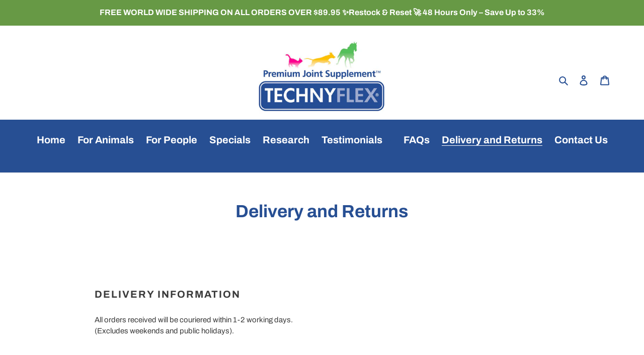

--- FILE ---
content_type: text/html; charset=utf-8
request_url: https://technyflex.com/pages/delivery-and-returns
body_size: 31882
content:
<!doctype html>
<html class="no-js" lang="en">
<head>
<!-- MLveda code starts -->
 
  
  
  <script src="https://cdnjs.cloudflare.com/ajax/libs/jquery/3.5.1/jquery.min.js"></script>
    <script>
      	$m = $.noConflict(true);
	 window.pattern = /^(do|sv|ee|fi|fr|gd|gp|gg|hu|is|im|il|kz|ke|kg|la|mo|mk|mh|mq|ms|ma|nl|ne|ng|no|pw|py|pl|pt|kn|st|sc|sg|sk|za|sr|sj|th|to|tm|tc|uz|vu|vn|zm|af|al|as|ao|ai|an|ag|ar|as|bb|by|aq|bm|bq|bv|au|vg|bs|cv|bh|cf|bd|cn|be|co|ba|ci|bw|dk|bn|dm|bi|cd|cm|ec|ca|eg|td|gq|cx|er|cc|et|cr|eu|ga|gh|cy|gi|dj|gu|eu|gt|fk|gn|fo|gw|gf|hm|pf|hn|gm|iq|ge|ie|de|jm|gr|jp|in|ki|id|lr|je|mw|lv|my|ly|mu|li|yt|mv|mx|mc|mn|mz|nr|np|ni|nu|nf|pk|na|ph|oc|pn|om|qa|pg|re|pr|sh|ro|ru|rw|sm|bl|rs|pm|sx|vc|gs|sa|sd|sl|se|si|tj|tz|sb|tt|sa|tn|es|gb|lk|va|ch|zw|sy|tw|tl|tg|tr|um|vi|ug|us|uy|ve|af|ax|dz|ad|am|aw|at|az|bz|bj|bt|bo|br|io|bg|bf|kh|ky|cl|km|cg|ck|hr|cu|cw|cz|fj|tf|gl|gy|ht|hk|ir|it|jo|kw|lb|ls|lt|lu|mg|ml|mt|mr|fm|md|me|mm|na|nc|nz|kp|mp|ps|pa|pe|lc|mf|ws|sn|so|kr|ss|sz|tk|tv|ua|ae|wf|eh|ye|intl)$/;
      </script>

  
<!-- MLveda code ends -->
  <meta charset="utf-8">
  <meta http-equiv="X-UA-Compatible" content="IE=edge,chrome=1">
  <meta name="viewport" content="width=device-width,initial-scale=1">
  <meta name="theme-color" content="#679945">

  <link rel="preconnect" href="https://cdn.shopify.com" crossorigin>
  <link rel="preconnect" href="https://fonts.shopifycdn.com" crossorigin>
  <link rel="preconnect" href="https://monorail-edge.shopifysvc.com"><link rel="preload" href="//technyflex.com/cdn/shop/t/4/assets/theme.css?v=168424435944325114171723018533" as="style">
  <link rel="preload" as="font" href="//technyflex.com/cdn/fonts/archivo/archivo_n7.651b020b3543640c100112be6f1c1b8e816c7f13.woff2" type="font/woff2" crossorigin>
  <link rel="preload" as="font" href="//technyflex.com/cdn/fonts/archivo/archivo_n4.dc8d917cc69af0a65ae04d01fd8eeab28a3573c9.woff2" type="font/woff2" crossorigin>
  <link rel="preload" as="font" href="//technyflex.com/cdn/fonts/archivo/archivo_n7.651b020b3543640c100112be6f1c1b8e816c7f13.woff2" type="font/woff2" crossorigin>
  <link rel="preload" href="//technyflex.com/cdn/shop/t/4/assets/theme.js?v=16203573537316399521723018533" as="script">
  <link rel="preload" href="//technyflex.com/cdn/shop/t/4/assets/lazysizes.js?v=63098554868324070131723018533" as="script"><link rel="canonical" href="https://technyflex.com/pages/delivery-and-returns"><link rel="shortcut icon" href="//technyflex.com/cdn/shop/files/favicon-1_d7c6aba5-8579-4f63-a21b-fd9b92a179bf_32x32.jpg?v=1632867912" type="image/png"><title>Delivery and Returns
&ndash; Technyflex</title><meta name="description" content="  DELIVERY INFORMATION All orders received will be couriered within 1-2 working days.(Excludes weekends and public holidays).  Australian Orders FREE shipping for orders over AUD $89.95. AUD $11.20 shipping for orders under AUD $89.95. Express shipping: AUD $23.50. Expected time: 1–4 business days. New Zealand Orders F"><!-- /snippets/social-meta-tags.liquid -->


<meta property="og:site_name" content="Technyflex">
<meta property="og:url" content="https://technyflex.com/pages/delivery-and-returns">
<meta property="og:title" content="Delivery and Returns">
<meta property="og:type" content="website">
<meta property="og:description" content="  DELIVERY INFORMATION All orders received will be couriered within 1-2 working days.(Excludes weekends and public holidays).  Australian Orders FREE shipping for orders over AUD $89.95. AUD $11.20 shipping for orders under AUD $89.95. Express shipping: AUD $23.50. Expected time: 1–4 business days. New Zealand Orders F"><meta property="og:image" content="http://technyflex.com/cdn/shop/files/technyflex-logo-2.jpg?v=1631492483">
  <meta property="og:image:secure_url" content="https://technyflex.com/cdn/shop/files/technyflex-logo-2.jpg?v=1631492483">
  <meta property="og:image:width" content="1200">
  <meta property="og:image:height" content="628">


<meta name="twitter:card" content="summary_large_image">
<meta name="twitter:title" content="Delivery and Returns">
<meta name="twitter:description" content="  DELIVERY INFORMATION All orders received will be couriered within 1-2 working days.(Excludes weekends and public holidays).  Australian Orders FREE shipping for orders over AUD $89.95. AUD $11.20 shipping for orders under AUD $89.95. Express shipping: AUD $23.50. Expected time: 1–4 business days. New Zealand Orders F">

  
<style data-shopify>
:root {
    --color-text: #274f93;
    --color-text-rgb: 39, 79, 147;
    --color-body-text: #3a3a3a;
    --color-sale-text: #EA0606;
    --color-small-button-text-border: #3a3a3a;
    --color-text-field: #ffffff;
    --color-text-field-text: #000000;
    --color-text-field-text-rgb: 0, 0, 0;

    --color-btn-primary: #679945;
    --color-btn-primary-darker: #4f7635;
    --color-btn-primary-text: #ffffff;

    --color-blankstate: rgba(58, 58, 58, 0.35);
    --color-blankstate-border: rgba(58, 58, 58, 0.2);
    --color-blankstate-background: rgba(58, 58, 58, 0.1);

    --color-text-focus:#1c396b;
    --color-overlay-text-focus:#e6e6e6;
    --color-btn-primary-focus:#4f7635;
    --color-btn-social-focus:#d2d2d2;
    --color-small-button-text-border-focus:#606060;
    --predictive-search-focus:#f2f2f2;

    --color-body: #ffffff;
    --color-bg: #ffffff;
    --color-bg-rgb: 255, 255, 255;
    --color-bg-alt: rgba(58, 58, 58, 0.05);
    --color-bg-currency-selector: rgba(58, 58, 58, 0.2);

    --color-overlay-title-text: #ffffff;
    --color-image-overlay: rgba(0,0,0,0);
    --color-image-overlay-rgb: 0, 0, 0;--opacity-image-overlay: 0.22;--hover-overlay-opacity: 0.62;

    --color-border: #ebebeb;
    --color-border-form: #cccccc;
    --color-border-form-darker: #b3b3b3;

    --svg-select-icon: url(//technyflex.com/cdn/shop/t/4/assets/ico-select.svg?v=29003672709104678581723018533);
    --slick-img-url: url(//technyflex.com/cdn/shop/t/4/assets/ajax-loader.gif?v=41356863302472015721723018533);

    --font-weight-body--bold: 700;
    --font-weight-body--bolder: 700;

    --font-stack-header: Archivo, sans-serif;
    --font-style-header: normal;
    --font-weight-header: 700;

    --font-stack-body: Archivo, sans-serif;
    --font-style-body: normal;
    --font-weight-body: 400;

    --font-size-header: 26;

    --font-size-base: 15;

    --font-h1-desktop: 35;
    --font-h1-mobile: 32;
    --font-h2-desktop: 20;
    --font-h2-mobile: 18;
    --font-h3-mobile: 20;
    --font-h4-desktop: 17;
    --font-h4-mobile: 15;
    --font-h5-desktop: 15;
    --font-h5-mobile: 13;
    --font-h6-desktop: 14;
    --font-h6-mobile: 12;

    --font-mega-title-large-desktop: 65;

    --font-rich-text-large: 17;
    --font-rich-text-small: 13;

    
--color-video-bg: #f2f2f2;

    
    --global-color-image-loader-primary: rgba(39, 79, 147, 0.06);
    --global-color-image-loader-secondary: rgba(39, 79, 147, 0.12);
  }
</style>


  <style>*,::after,::before{box-sizing:border-box}body{margin:0}body,html{background-color:var(--color-body)}body,button{font-size:calc(var(--font-size-base) * 1px);font-family:var(--font-stack-body);font-style:var(--font-style-body);font-weight:var(--font-weight-body);color:var(--color-text);line-height:1.5}body,button{-webkit-font-smoothing:antialiased;-webkit-text-size-adjust:100%}.border-bottom{border-bottom:1px solid var(--color-border)}.btn--link{background-color:transparent;border:0;margin:0;color:var(--color-text);text-align:left}.text-right{text-align:right}.icon{display:inline-block;width:20px;height:20px;vertical-align:middle;fill:currentColor}.icon__fallback-text,.visually-hidden{position:absolute!important;overflow:hidden;clip:rect(0 0 0 0);height:1px;width:1px;margin:-1px;padding:0;border:0}svg.icon:not(.icon--full-color) circle,svg.icon:not(.icon--full-color) ellipse,svg.icon:not(.icon--full-color) g,svg.icon:not(.icon--full-color) line,svg.icon:not(.icon--full-color) path,svg.icon:not(.icon--full-color) polygon,svg.icon:not(.icon--full-color) polyline,svg.icon:not(.icon--full-color) rect,symbol.icon:not(.icon--full-color) circle,symbol.icon:not(.icon--full-color) ellipse,symbol.icon:not(.icon--full-color) g,symbol.icon:not(.icon--full-color) line,symbol.icon:not(.icon--full-color) path,symbol.icon:not(.icon--full-color) polygon,symbol.icon:not(.icon--full-color) polyline,symbol.icon:not(.icon--full-color) rect{fill:inherit;stroke:inherit}li{list-style:none}.list--inline{padding:0;margin:0}.list--inline>li{display:inline-block;margin-bottom:0;vertical-align:middle}a{color:var(--color-text);text-decoration:none}.h1,.h2,h1,h2{margin:0 0 17.5px;font-family:var(--font-stack-header);font-style:var(--font-style-header);font-weight:var(--font-weight-header);line-height:1.2;overflow-wrap:break-word;word-wrap:break-word}.h1 a,.h2 a,h1 a,h2 a{color:inherit;text-decoration:none;font-weight:inherit}.h1,h1{font-size:calc(((var(--font-h1-desktop))/ (var(--font-size-base))) * 1em);text-transform:none;letter-spacing:0}@media only screen and (max-width:749px){.h1,h1{font-size:calc(((var(--font-h1-mobile))/ (var(--font-size-base))) * 1em)}}.h2,h2{font-size:calc(((var(--font-h2-desktop))/ (var(--font-size-base))) * 1em);text-transform:uppercase;letter-spacing:.1em}@media only screen and (max-width:749px){.h2,h2{font-size:calc(((var(--font-h2-mobile))/ (var(--font-size-base))) * 1em)}}p{color:var(--color-body-text);margin:0 0 19.44444px}@media only screen and (max-width:749px){p{font-size:calc(((var(--font-size-base) - 1)/ (var(--font-size-base))) * 1em)}}p:last-child{margin-bottom:0}@media only screen and (max-width:749px){.small--hide{display:none!important}}.grid{list-style:none;margin:0;padding:0;margin-left:-30px}.grid::after{content:'';display:table;clear:both}@media only screen and (max-width:749px){.grid{margin-left:-22px}}.grid::after{content:'';display:table;clear:both}.grid--no-gutters{margin-left:0}.grid--no-gutters .grid__item{padding-left:0}.grid--table{display:table;table-layout:fixed;width:100%}.grid--table>.grid__item{float:none;display:table-cell;vertical-align:middle}.grid__item{float:left;padding-left:30px;width:100%}@media only screen and (max-width:749px){.grid__item{padding-left:22px}}.grid__item[class*="--push"]{position:relative}@media only screen and (min-width:750px){.medium-up--one-quarter{width:25%}.medium-up--push-one-third{width:33.33%}.medium-up--one-half{width:50%}.medium-up--push-one-third{left:33.33%;position:relative}}.site-header{position:relative;background-color:var(--color-body)}@media only screen and (max-width:749px){.site-header{border-bottom:1px solid var(--color-border)}}@media only screen and (min-width:750px){.site-header{padding:0 55px}.site-header.logo--center{padding-top:30px}}.site-header__logo{margin:15px 0}.logo-align--center .site-header__logo{text-align:center;margin:0 auto}@media only screen and (max-width:749px){.logo-align--center .site-header__logo{text-align:left;margin:15px 0}}@media only screen and (max-width:749px){.site-header__logo{padding-left:22px;text-align:left}.site-header__logo img{margin:0}}.site-header__logo-link{display:inline-block;word-break:break-word}@media only screen and (min-width:750px){.logo-align--center .site-header__logo-link{margin:0 auto}}.site-header__logo-image{display:block}@media only screen and (min-width:750px){.site-header__logo-image{margin:0 auto}}.site-header__logo-image img{width:100%}.site-header__logo-image--centered img{margin:0 auto}.site-header__logo img{display:block}.site-header__icons{position:relative;white-space:nowrap}@media only screen and (max-width:749px){.site-header__icons{width:auto;padding-right:13px}.site-header__icons .btn--link,.site-header__icons .site-header__cart{font-size:calc(((var(--font-size-base))/ (var(--font-size-base))) * 1em)}}.site-header__icons-wrapper{position:relative;display:-webkit-flex;display:-ms-flexbox;display:flex;width:100%;-ms-flex-align:center;-webkit-align-items:center;-moz-align-items:center;-ms-align-items:center;-o-align-items:center;align-items:center;-webkit-justify-content:flex-end;-ms-justify-content:flex-end;justify-content:flex-end}.site-header__account,.site-header__cart,.site-header__search{position:relative}.site-header__search.site-header__icon{display:none}@media only screen and (min-width:1400px){.site-header__search.site-header__icon{display:block}}.site-header__search-toggle{display:block}@media only screen and (min-width:750px){.site-header__account,.site-header__cart{padding:10px 11px}}.site-header__cart-title,.site-header__search-title{position:absolute!important;overflow:hidden;clip:rect(0 0 0 0);height:1px;width:1px;margin:-1px;padding:0;border:0;display:block;vertical-align:middle}.site-header__cart-title{margin-right:3px}.site-header__cart-count{display:flex;align-items:center;justify-content:center;position:absolute;right:.4rem;top:.2rem;font-weight:700;background-color:var(--color-btn-primary);color:var(--color-btn-primary-text);border-radius:50%;min-width:1em;height:1em}.site-header__cart-count span{font-family:HelveticaNeue,"Helvetica Neue",Helvetica,Arial,sans-serif;font-size:calc(11em / 16);line-height:1}@media only screen and (max-width:749px){.site-header__cart-count{top:calc(7em / 16);right:0;border-radius:50%;min-width:calc(19em / 16);height:calc(19em / 16)}}@media only screen and (max-width:749px){.site-header__cart-count span{padding:.25em calc(6em / 16);font-size:12px}}.site-header__menu{display:none}@media only screen and (max-width:749px){.site-header__icon{display:inline-block;vertical-align:middle;padding:10px 11px;margin:0}}@media only screen and (min-width:750px){.site-header__icon .icon-search{margin-right:3px}}.announcement-bar{z-index:10;position:relative;text-align:center;border-bottom:1px solid transparent;padding:2px}.announcement-bar__link{display:block}.announcement-bar__message{display:block;padding:11px 22px;font-size:calc(((16)/ (var(--font-size-base))) * 1em);font-weight:var(--font-weight-header)}@media only screen and (min-width:750px){.announcement-bar__message{padding-left:55px;padding-right:55px}}.site-nav{position:relative;padding:0;text-align:center;margin:25px 0}.site-nav a{padding:3px 10px}.site-nav__link{display:block;white-space:nowrap}.site-nav--centered .site-nav__link{padding-top:0}.site-nav__link .icon-chevron-down{width:calc(8em / 16);height:calc(8em / 16);margin-left:.5rem}.site-nav__label{border-bottom:1px solid transparent}.site-nav__link--active .site-nav__label{border-bottom-color:var(--color-text)}.site-nav__link--button{border:none;background-color:transparent;padding:3px 10px}.site-header__mobile-nav{z-index:11;position:relative;background-color:var(--color-body)}@media only screen and (max-width:749px){.site-header__mobile-nav{display:-webkit-flex;display:-ms-flexbox;display:flex;width:100%;-ms-flex-align:center;-webkit-align-items:center;-moz-align-items:center;-ms-align-items:center;-o-align-items:center;align-items:center}}.mobile-nav--open .icon-close{display:none}.main-content{opacity:0}.main-content .shopify-section{display:none}.main-content .shopify-section:first-child{display:inherit}.critical-hidden{display:none}</style>

  <script>
    window.performance.mark('debut:theme_stylesheet_loaded.start');

    function onLoadStylesheet() {
      performance.mark('debut:theme_stylesheet_loaded.end');
      performance.measure('debut:theme_stylesheet_loaded', 'debut:theme_stylesheet_loaded.start', 'debut:theme_stylesheet_loaded.end');

      var url = "//technyflex.com/cdn/shop/t/4/assets/theme.css?v=168424435944325114171723018533";
      var link = document.querySelector('link[href="' + url + '"]');
      link.loaded = true;
      link.dispatchEvent(new Event('load'));
    }
  </script>

  <link rel="stylesheet" href="//technyflex.com/cdn/shop/t/4/assets/theme.css?v=168424435944325114171723018533" type="text/css" media="print" onload="this.media='all';onLoadStylesheet()">

  <style>
    @font-face {
  font-family: Archivo;
  font-weight: 700;
  font-style: normal;
  font-display: swap;
  src: url("//technyflex.com/cdn/fonts/archivo/archivo_n7.651b020b3543640c100112be6f1c1b8e816c7f13.woff2") format("woff2"),
       url("//technyflex.com/cdn/fonts/archivo/archivo_n7.7e9106d320e6594976a7dcb57957f3e712e83c96.woff") format("woff");
}

    @font-face {
  font-family: Archivo;
  font-weight: 400;
  font-style: normal;
  font-display: swap;
  src: url("//technyflex.com/cdn/fonts/archivo/archivo_n4.dc8d917cc69af0a65ae04d01fd8eeab28a3573c9.woff2") format("woff2"),
       url("//technyflex.com/cdn/fonts/archivo/archivo_n4.bd6b9c34fdb81d7646836be8065ce3c80a2cc984.woff") format("woff");
}

    @font-face {
  font-family: Archivo;
  font-weight: 700;
  font-style: normal;
  font-display: swap;
  src: url("//technyflex.com/cdn/fonts/archivo/archivo_n7.651b020b3543640c100112be6f1c1b8e816c7f13.woff2") format("woff2"),
       url("//technyflex.com/cdn/fonts/archivo/archivo_n7.7e9106d320e6594976a7dcb57957f3e712e83c96.woff") format("woff");
}

    @font-face {
  font-family: Archivo;
  font-weight: 700;
  font-style: normal;
  font-display: swap;
  src: url("//technyflex.com/cdn/fonts/archivo/archivo_n7.651b020b3543640c100112be6f1c1b8e816c7f13.woff2") format("woff2"),
       url("//technyflex.com/cdn/fonts/archivo/archivo_n7.7e9106d320e6594976a7dcb57957f3e712e83c96.woff") format("woff");
}

    @font-face {
  font-family: Archivo;
  font-weight: 400;
  font-style: italic;
  font-display: swap;
  src: url("//technyflex.com/cdn/fonts/archivo/archivo_i4.37d8c4e02dc4f8e8b559f47082eb24a5c48c2908.woff2") format("woff2"),
       url("//technyflex.com/cdn/fonts/archivo/archivo_i4.839d35d75c605237591e73815270f86ab696602c.woff") format("woff");
}

    @font-face {
  font-family: Archivo;
  font-weight: 700;
  font-style: italic;
  font-display: swap;
  src: url("//technyflex.com/cdn/fonts/archivo/archivo_i7.3dc798c6f261b8341dd97dd5c78d97d457c63517.woff2") format("woff2"),
       url("//technyflex.com/cdn/fonts/archivo/archivo_i7.3b65e9d326e7379bd5f15bcb927c5d533d950ff6.woff") format("woff");
}

  </style>

  <script>
    var theme = {
      breakpoints: {
        medium: 750,
        large: 990,
        widescreen: 1400
      },
      strings: {
        addToCart: "Add to cart",
        soldOut: "Sold out",
        unavailable: "Unavailable",
        regularPrice: "Regular price",
        salePrice: "Sale price",
        sale: "Sale",
        fromLowestPrice: "from [price]",
        vendor: "Vendor",
        showMore: "Show More",
        showLess: "Show Less",
        searchFor: "Search for",
        addressError: "Error looking up that address",
        addressNoResults: "No results for that address",
        addressQueryLimit: "You have exceeded the Google API usage limit. Consider upgrading to a \u003ca href=\"https:\/\/developers.google.com\/maps\/premium\/usage-limits\"\u003ePremium Plan\u003c\/a\u003e.",
        authError: "There was a problem authenticating your Google Maps account.",
        newWindow: "Opens in a new window.",
        external: "Opens external website.",
        newWindowExternal: "Opens external website in a new window.",
        removeLabel: "Remove [product]",
        update: "Update",
        quantity: "Quantity",
        discountedTotal: "Discounted total",
        regularTotal: "Regular total",
        priceColumn: "See Price column for discount details.",
        quantityMinimumMessage: "Quantity must be 1 or more",
        cartError: "There was an error while updating your cart. Please try again.",
        removedItemMessage: "Removed \u003cspan class=\"cart__removed-product-details\"\u003e([quantity]) [link]\u003c\/span\u003e from your cart.",
        unitPrice: "Unit price",
        unitPriceSeparator: "per",
        oneCartCount: "1 item",
        otherCartCount: "[count] items",
        quantityLabel: "Quantity: [count]",
        products: "Products",
        loading: "Loading",
        number_of_results: "[result_number] of [results_count]",
        number_of_results_found: "[results_count] results found",
        one_result_found: "1 result found"
      },
      moneyFormat: "\u003cspan class=money\u003e${{amount}}\u003c\/span\u003e",
      moneyFormatWithCurrency: "\u003cspan class=money\u003e${{amount}} NZD\u003c\/span\u003e",
      settings: {
        predictiveSearchEnabled: true,
        predictiveSearchShowPrice: false,
        predictiveSearchShowVendor: false
      },
      stylesheet: "//technyflex.com/cdn/shop/t/4/assets/theme.css?v=168424435944325114171723018533"
    };if (sessionStorage.getItem("backToCollection")) {
        sessionStorage.removeItem("backToCollection")
      }document.documentElement.className = document.documentElement.className.replace('no-js', 'js');
  </script><script src="//technyflex.com/cdn/shop/t/4/assets/theme.js?v=16203573537316399521723018533" defer="defer"></script>
  <script src="//technyflex.com/cdn/shop/t/4/assets/lazysizes.js?v=63098554868324070131723018533" async="async"></script>

  <script type="text/javascript">
    if (window.MSInputMethodContext && document.documentMode) {
      var scripts = document.getElementsByTagName('script')[0];
      var polyfill = document.createElement("script");
      polyfill.defer = true;
      polyfill.src = "//technyflex.com/cdn/shop/t/4/assets/ie11CustomProperties.min.js?v=146208399201472936201723018533";

      scripts.parentNode.insertBefore(polyfill, scripts);
    }
  </script>

  <script>window.performance && window.performance.mark && window.performance.mark('shopify.content_for_header.start');</script><meta id="shopify-digital-wallet" name="shopify-digital-wallet" content="/59964883141/digital_wallets/dialog">
<meta name="shopify-checkout-api-token" content="5c4d19163b1cdf44013ada0ebe38a2b3">
<meta id="in-context-paypal-metadata" data-shop-id="59964883141" data-venmo-supported="false" data-environment="production" data-locale="en_US" data-paypal-v4="true" data-currency="NZD">
<script async="async" src="/checkouts/internal/preloads.js?locale=en-NZ"></script>
<link rel="preconnect" href="https://shop.app" crossorigin="anonymous">
<script async="async" src="https://shop.app/checkouts/internal/preloads.js?locale=en-NZ&shop_id=59964883141" crossorigin="anonymous"></script>
<script id="shopify-features" type="application/json">{"accessToken":"5c4d19163b1cdf44013ada0ebe38a2b3","betas":["rich-media-storefront-analytics"],"domain":"technyflex.com","predictiveSearch":true,"shopId":59964883141,"locale":"en"}</script>
<script>var Shopify = Shopify || {};
Shopify.shop = "technyflex.myshopify.com";
Shopify.locale = "en";
Shopify.currency = {"active":"NZD","rate":"1.0"};
Shopify.country = "NZ";
Shopify.theme = {"name":"Copy of Copy of Debut","id":139643093189,"schema_name":"Debut","schema_version":"17.13.0","theme_store_id":796,"role":"main"};
Shopify.theme.handle = "null";
Shopify.theme.style = {"id":null,"handle":null};
Shopify.cdnHost = "technyflex.com/cdn";
Shopify.routes = Shopify.routes || {};
Shopify.routes.root = "/";</script>
<script type="module">!function(o){(o.Shopify=o.Shopify||{}).modules=!0}(window);</script>
<script>!function(o){function n(){var o=[];function n(){o.push(Array.prototype.slice.apply(arguments))}return n.q=o,n}var t=o.Shopify=o.Shopify||{};t.loadFeatures=n(),t.autoloadFeatures=n()}(window);</script>
<script>
  window.ShopifyPay = window.ShopifyPay || {};
  window.ShopifyPay.apiHost = "shop.app\/pay";
  window.ShopifyPay.redirectState = null;
</script>
<script id="shop-js-analytics" type="application/json">{"pageType":"page"}</script>
<script defer="defer" async type="module" src="//technyflex.com/cdn/shopifycloud/shop-js/modules/v2/client.init-shop-cart-sync_C5BV16lS.en.esm.js"></script>
<script defer="defer" async type="module" src="//technyflex.com/cdn/shopifycloud/shop-js/modules/v2/chunk.common_CygWptCX.esm.js"></script>
<script type="module">
  await import("//technyflex.com/cdn/shopifycloud/shop-js/modules/v2/client.init-shop-cart-sync_C5BV16lS.en.esm.js");
await import("//technyflex.com/cdn/shopifycloud/shop-js/modules/v2/chunk.common_CygWptCX.esm.js");

  window.Shopify.SignInWithShop?.initShopCartSync?.({"fedCMEnabled":true,"windoidEnabled":true});

</script>
<script>
  window.Shopify = window.Shopify || {};
  if (!window.Shopify.featureAssets) window.Shopify.featureAssets = {};
  window.Shopify.featureAssets['shop-js'] = {"shop-cart-sync":["modules/v2/client.shop-cart-sync_ZFArdW7E.en.esm.js","modules/v2/chunk.common_CygWptCX.esm.js"],"init-fed-cm":["modules/v2/client.init-fed-cm_CmiC4vf6.en.esm.js","modules/v2/chunk.common_CygWptCX.esm.js"],"shop-button":["modules/v2/client.shop-button_tlx5R9nI.en.esm.js","modules/v2/chunk.common_CygWptCX.esm.js"],"shop-cash-offers":["modules/v2/client.shop-cash-offers_DOA2yAJr.en.esm.js","modules/v2/chunk.common_CygWptCX.esm.js","modules/v2/chunk.modal_D71HUcav.esm.js"],"init-windoid":["modules/v2/client.init-windoid_sURxWdc1.en.esm.js","modules/v2/chunk.common_CygWptCX.esm.js"],"shop-toast-manager":["modules/v2/client.shop-toast-manager_ClPi3nE9.en.esm.js","modules/v2/chunk.common_CygWptCX.esm.js"],"init-shop-email-lookup-coordinator":["modules/v2/client.init-shop-email-lookup-coordinator_B8hsDcYM.en.esm.js","modules/v2/chunk.common_CygWptCX.esm.js"],"init-shop-cart-sync":["modules/v2/client.init-shop-cart-sync_C5BV16lS.en.esm.js","modules/v2/chunk.common_CygWptCX.esm.js"],"avatar":["modules/v2/client.avatar_BTnouDA3.en.esm.js"],"pay-button":["modules/v2/client.pay-button_FdsNuTd3.en.esm.js","modules/v2/chunk.common_CygWptCX.esm.js"],"init-customer-accounts":["modules/v2/client.init-customer-accounts_DxDtT_ad.en.esm.js","modules/v2/client.shop-login-button_C5VAVYt1.en.esm.js","modules/v2/chunk.common_CygWptCX.esm.js","modules/v2/chunk.modal_D71HUcav.esm.js"],"init-shop-for-new-customer-accounts":["modules/v2/client.init-shop-for-new-customer-accounts_ChsxoAhi.en.esm.js","modules/v2/client.shop-login-button_C5VAVYt1.en.esm.js","modules/v2/chunk.common_CygWptCX.esm.js","modules/v2/chunk.modal_D71HUcav.esm.js"],"shop-login-button":["modules/v2/client.shop-login-button_C5VAVYt1.en.esm.js","modules/v2/chunk.common_CygWptCX.esm.js","modules/v2/chunk.modal_D71HUcav.esm.js"],"init-customer-accounts-sign-up":["modules/v2/client.init-customer-accounts-sign-up_CPSyQ0Tj.en.esm.js","modules/v2/client.shop-login-button_C5VAVYt1.en.esm.js","modules/v2/chunk.common_CygWptCX.esm.js","modules/v2/chunk.modal_D71HUcav.esm.js"],"shop-follow-button":["modules/v2/client.shop-follow-button_Cva4Ekp9.en.esm.js","modules/v2/chunk.common_CygWptCX.esm.js","modules/v2/chunk.modal_D71HUcav.esm.js"],"checkout-modal":["modules/v2/client.checkout-modal_BPM8l0SH.en.esm.js","modules/v2/chunk.common_CygWptCX.esm.js","modules/v2/chunk.modal_D71HUcav.esm.js"],"lead-capture":["modules/v2/client.lead-capture_Bi8yE_yS.en.esm.js","modules/v2/chunk.common_CygWptCX.esm.js","modules/v2/chunk.modal_D71HUcav.esm.js"],"shop-login":["modules/v2/client.shop-login_D6lNrXab.en.esm.js","modules/v2/chunk.common_CygWptCX.esm.js","modules/v2/chunk.modal_D71HUcav.esm.js"],"payment-terms":["modules/v2/client.payment-terms_CZxnsJam.en.esm.js","modules/v2/chunk.common_CygWptCX.esm.js","modules/v2/chunk.modal_D71HUcav.esm.js"]};
</script>
<script>(function() {
  var isLoaded = false;
  function asyncLoad() {
    if (isLoaded) return;
    isLoaded = true;
    var urls = ["https:\/\/chimpstatic.com\/mcjs-connected\/js\/users\/41e8fbfa003bb3c3c5c423676\/4fa8d3783cd9e7e71130d2846.js?shop=technyflex.myshopify.com"];
    for (var i = 0; i < urls.length; i++) {
      var s = document.createElement('script');
      s.type = 'text/javascript';
      s.async = true;
      s.src = urls[i];
      var x = document.getElementsByTagName('script')[0];
      x.parentNode.insertBefore(s, x);
    }
  };
  if(window.attachEvent) {
    window.attachEvent('onload', asyncLoad);
  } else {
    window.addEventListener('load', asyncLoad, false);
  }
})();</script>
<script id="__st">var __st={"a":59964883141,"offset":46800,"reqid":"f1789559-1211-430a-b5aa-e4829d623ec1-1768664247","pageurl":"technyflex.com\/pages\/delivery-and-returns","s":"pages-84839956677","u":"6f133926a0e4","p":"page","rtyp":"page","rid":84839956677};</script>
<script>window.ShopifyPaypalV4VisibilityTracking = true;</script>
<script id="captcha-bootstrap">!function(){'use strict';const t='contact',e='account',n='new_comment',o=[[t,t],['blogs',n],['comments',n],[t,'customer']],c=[[e,'customer_login'],[e,'guest_login'],[e,'recover_customer_password'],[e,'create_customer']],r=t=>t.map((([t,e])=>`form[action*='/${t}']:not([data-nocaptcha='true']) input[name='form_type'][value='${e}']`)).join(','),a=t=>()=>t?[...document.querySelectorAll(t)].map((t=>t.form)):[];function s(){const t=[...o],e=r(t);return a(e)}const i='password',u='form_key',d=['recaptcha-v3-token','g-recaptcha-response','h-captcha-response',i],f=()=>{try{return window.sessionStorage}catch{return}},m='__shopify_v',_=t=>t.elements[u];function p(t,e,n=!1){try{const o=window.sessionStorage,c=JSON.parse(o.getItem(e)),{data:r}=function(t){const{data:e,action:n}=t;return t[m]||n?{data:e,action:n}:{data:t,action:n}}(c);for(const[e,n]of Object.entries(r))t.elements[e]&&(t.elements[e].value=n);n&&o.removeItem(e)}catch(o){console.error('form repopulation failed',{error:o})}}const l='form_type',E='cptcha';function T(t){t.dataset[E]=!0}const w=window,h=w.document,L='Shopify',v='ce_forms',y='captcha';let A=!1;((t,e)=>{const n=(g='f06e6c50-85a8-45c8-87d0-21a2b65856fe',I='https://cdn.shopify.com/shopifycloud/storefront-forms-hcaptcha/ce_storefront_forms_captcha_hcaptcha.v1.5.2.iife.js',D={infoText:'Protected by hCaptcha',privacyText:'Privacy',termsText:'Terms'},(t,e,n)=>{const o=w[L][v],c=o.bindForm;if(c)return c(t,g,e,D).then(n);var r;o.q.push([[t,g,e,D],n]),r=I,A||(h.body.append(Object.assign(h.createElement('script'),{id:'captcha-provider',async:!0,src:r})),A=!0)});var g,I,D;w[L]=w[L]||{},w[L][v]=w[L][v]||{},w[L][v].q=[],w[L][y]=w[L][y]||{},w[L][y].protect=function(t,e){n(t,void 0,e),T(t)},Object.freeze(w[L][y]),function(t,e,n,w,h,L){const[v,y,A,g]=function(t,e,n){const i=e?o:[],u=t?c:[],d=[...i,...u],f=r(d),m=r(i),_=r(d.filter((([t,e])=>n.includes(e))));return[a(f),a(m),a(_),s()]}(w,h,L),I=t=>{const e=t.target;return e instanceof HTMLFormElement?e:e&&e.form},D=t=>v().includes(t);t.addEventListener('submit',(t=>{const e=I(t);if(!e)return;const n=D(e)&&!e.dataset.hcaptchaBound&&!e.dataset.recaptchaBound,o=_(e),c=g().includes(e)&&(!o||!o.value);(n||c)&&t.preventDefault(),c&&!n&&(function(t){try{if(!f())return;!function(t){const e=f();if(!e)return;const n=_(t);if(!n)return;const o=n.value;o&&e.removeItem(o)}(t);const e=Array.from(Array(32),(()=>Math.random().toString(36)[2])).join('');!function(t,e){_(t)||t.append(Object.assign(document.createElement('input'),{type:'hidden',name:u})),t.elements[u].value=e}(t,e),function(t,e){const n=f();if(!n)return;const o=[...t.querySelectorAll(`input[type='${i}']`)].map((({name:t})=>t)),c=[...d,...o],r={};for(const[a,s]of new FormData(t).entries())c.includes(a)||(r[a]=s);n.setItem(e,JSON.stringify({[m]:1,action:t.action,data:r}))}(t,e)}catch(e){console.error('failed to persist form',e)}}(e),e.submit())}));const S=(t,e)=>{t&&!t.dataset[E]&&(n(t,e.some((e=>e===t))),T(t))};for(const o of['focusin','change'])t.addEventListener(o,(t=>{const e=I(t);D(e)&&S(e,y())}));const B=e.get('form_key'),M=e.get(l),P=B&&M;t.addEventListener('DOMContentLoaded',(()=>{const t=y();if(P)for(const e of t)e.elements[l].value===M&&p(e,B);[...new Set([...A(),...v().filter((t=>'true'===t.dataset.shopifyCaptcha))])].forEach((e=>S(e,t)))}))}(h,new URLSearchParams(w.location.search),n,t,e,['guest_login'])})(!0,!0)}();</script>
<script integrity="sha256-4kQ18oKyAcykRKYeNunJcIwy7WH5gtpwJnB7kiuLZ1E=" data-source-attribution="shopify.loadfeatures" defer="defer" src="//technyflex.com/cdn/shopifycloud/storefront/assets/storefront/load_feature-a0a9edcb.js" crossorigin="anonymous"></script>
<script crossorigin="anonymous" defer="defer" src="//technyflex.com/cdn/shopifycloud/storefront/assets/shopify_pay/storefront-65b4c6d7.js?v=20250812"></script>
<script data-source-attribution="shopify.dynamic_checkout.dynamic.init">var Shopify=Shopify||{};Shopify.PaymentButton=Shopify.PaymentButton||{isStorefrontPortableWallets:!0,init:function(){window.Shopify.PaymentButton.init=function(){};var t=document.createElement("script");t.src="https://technyflex.com/cdn/shopifycloud/portable-wallets/latest/portable-wallets.en.js",t.type="module",document.head.appendChild(t)}};
</script>
<script data-source-attribution="shopify.dynamic_checkout.buyer_consent">
  function portableWalletsHideBuyerConsent(e){var t=document.getElementById("shopify-buyer-consent"),n=document.getElementById("shopify-subscription-policy-button");t&&n&&(t.classList.add("hidden"),t.setAttribute("aria-hidden","true"),n.removeEventListener("click",e))}function portableWalletsShowBuyerConsent(e){var t=document.getElementById("shopify-buyer-consent"),n=document.getElementById("shopify-subscription-policy-button");t&&n&&(t.classList.remove("hidden"),t.removeAttribute("aria-hidden"),n.addEventListener("click",e))}window.Shopify?.PaymentButton&&(window.Shopify.PaymentButton.hideBuyerConsent=portableWalletsHideBuyerConsent,window.Shopify.PaymentButton.showBuyerConsent=portableWalletsShowBuyerConsent);
</script>
<script data-source-attribution="shopify.dynamic_checkout.cart.bootstrap">document.addEventListener("DOMContentLoaded",(function(){function t(){return document.querySelector("shopify-accelerated-checkout-cart, shopify-accelerated-checkout")}if(t())Shopify.PaymentButton.init();else{new MutationObserver((function(e,n){t()&&(Shopify.PaymentButton.init(),n.disconnect())})).observe(document.body,{childList:!0,subtree:!0})}}));
</script>
<link id="shopify-accelerated-checkout-styles" rel="stylesheet" media="screen" href="https://technyflex.com/cdn/shopifycloud/portable-wallets/latest/accelerated-checkout-backwards-compat.css" crossorigin="anonymous">
<style id="shopify-accelerated-checkout-cart">
        #shopify-buyer-consent {
  margin-top: 1em;
  display: inline-block;
  width: 100%;
}

#shopify-buyer-consent.hidden {
  display: none;
}

#shopify-subscription-policy-button {
  background: none;
  border: none;
  padding: 0;
  text-decoration: underline;
  font-size: inherit;
  cursor: pointer;
}

#shopify-subscription-policy-button::before {
  box-shadow: none;
}

      </style>

<script>window.performance && window.performance.mark && window.performance.mark('shopify.content_for_header.end');</script>

<script>
window.mlvedaShopCurrency = "NZD";
window.shopCurrency = "NZD";
window.supported_currencies = "NZD USD AUD CAD";
</script><!-- MLveda code starts -->
 
    <script>
true && $m("<style type='text/css'>.price__badge--sale{ visibility : hidden; }</style>").appendTo("head");
false && $m("<style type='text/css'>.{ visibility : hidden; }</style>").appendTo("head");
false && $m("<style type='text/css'>.{ visibility : hidden; }</style>").appendTo("head");
$m("<style type='text/css'>span.money{ display : none; }</style>").appendTo("head");
$m("<style type='text/css'>select[name='id']{ display : none; }</style>").appendTo("head");
          
            
		</script>


<script>
window.mlvedaShopCurrency = "NZD";
window.shopCurrency = "NZD";
window.supported_currencies = "NZD USD AUD CAD";
window.regex_mlveda_country1 = /mlveda_country\s*:\s*(<(([a-z]+)\s*([^>]*))>)*\w+(<\/\3>)*/g;
window.regex_mlveda_country2 = /(<(([a-z]+)\s*([^>]*))>)*mlveda_country:{0,1}(<\/\3>)*:{0,1}\s*(<(([a-z]+)\s*([^>]*))>)*\w+(<\/\8>)*/g;
window.lets_remove_mlveda = false;
window.shopify_supported_currencies = "";
</script>
  

<script>
    var mlveda_country_removed = true;
  document.addEventListener('DOMContentLoaded', function () {
    mlveda_country_removed = false;
  });

document.addEventListener('DOMSubtreeModified', function () {
  if ( mlveda_country_removed ) {
      Array.from($m("body").find(':contains("mlveda_country")')).filter(
        (currentElement) => {
        if ( currentElement.childElementCount == 0 && $m(currentElement).parents("form[action*='/cart/add']").length == 0 && currentElement.nodeName != 'SCRIPT' && currentElement.parentElement) {
          if ( currentElement.parentElement.innerHTML.indexOf("mlveda_country:<") != - 1 || currentElement.parentElement.innerHTML.indexOf("mlveda_country<") != - 1 ) {
            var match = currentElement.parentElement.innerHTML.match(regex_mlveda_country2);
          } else {
            var match = currentElement.parentElement.innerHTML.match(regex_mlveda_country1);
          }
          if ( match ) {
            currentElement.parentElement.innerHTML = currentElement.parentElement.innerHTML.replace(match[0],"");
	    mlveda_country_removed = false;
          }
        }
      }
    );
  }
});
</script>



  <script>

   shopify_supported_currencies = shopify_supported_currencies + "AUD ";

   shopify_supported_currencies = shopify_supported_currencies + "CAD ";

   shopify_supported_currencies = shopify_supported_currencies + "NZD ";

   shopify_supported_currencies = shopify_supported_currencies + "USD ";

</script>




  

<script>
document.addEventListener('DOMSubtreeModified', function () {
	Array.from(document.querySelectorAll("form[action*='/cart/add'] *")).filter(
   		(currentElement) => { 
        	if ( (currentElement.childElementCount == 0 || currentElement.childElementCount == 1) && !(currentElement.parentElement.querySelector('[type="submit"]') || currentElement.parentElement.querySelector('[name="add"]') || currentElement.parentElement.querySelector('[name="id"]')) && currentElement.innerHTML.toLowerCase().trim().indexOf("mlveda_country") != -1 && currentElement.parentElement.style.display != "none" ) {
            	currentElement.parentElement.setAttribute("style", "display: none !important");
            } 
        }
	);
});
</script>
<!-- MLveda code ends -->
	
	<!-- Global site tag (gtag.js) - Google Analytics -->
<script async src="https://www.googletagmanager.com/gtag/js?id=G-V1QYW7T42X"></script>
<script>
  window.dataLayer = window.dataLayer || [];
  function gtag(){dataLayer.push(arguments);}
  gtag('js', new Date());

  gtag('config', 'G-V1QYW7T42X');
</script>
	
<link href="https://monorail-edge.shopifysvc.com" rel="dns-prefetch">
<script>(function(){if ("sendBeacon" in navigator && "performance" in window) {try {var session_token_from_headers = performance.getEntriesByType('navigation')[0].serverTiming.find(x => x.name == '_s').description;} catch {var session_token_from_headers = undefined;}var session_cookie_matches = document.cookie.match(/_shopify_s=([^;]*)/);var session_token_from_cookie = session_cookie_matches && session_cookie_matches.length === 2 ? session_cookie_matches[1] : "";var session_token = session_token_from_headers || session_token_from_cookie || "";function handle_abandonment_event(e) {var entries = performance.getEntries().filter(function(entry) {return /monorail-edge.shopifysvc.com/.test(entry.name);});if (!window.abandonment_tracked && entries.length === 0) {window.abandonment_tracked = true;var currentMs = Date.now();var navigation_start = performance.timing.navigationStart;var payload = {shop_id: 59964883141,url: window.location.href,navigation_start,duration: currentMs - navigation_start,session_token,page_type: "page"};window.navigator.sendBeacon("https://monorail-edge.shopifysvc.com/v1/produce", JSON.stringify({schema_id: "online_store_buyer_site_abandonment/1.1",payload: payload,metadata: {event_created_at_ms: currentMs,event_sent_at_ms: currentMs}}));}}window.addEventListener('pagehide', handle_abandonment_event);}}());</script>
<script id="web-pixels-manager-setup">(function e(e,d,r,n,o){if(void 0===o&&(o={}),!Boolean(null===(a=null===(i=window.Shopify)||void 0===i?void 0:i.analytics)||void 0===a?void 0:a.replayQueue)){var i,a;window.Shopify=window.Shopify||{};var t=window.Shopify;t.analytics=t.analytics||{};var s=t.analytics;s.replayQueue=[],s.publish=function(e,d,r){return s.replayQueue.push([e,d,r]),!0};try{self.performance.mark("wpm:start")}catch(e){}var l=function(){var e={modern:/Edge?\/(1{2}[4-9]|1[2-9]\d|[2-9]\d{2}|\d{4,})\.\d+(\.\d+|)|Firefox\/(1{2}[4-9]|1[2-9]\d|[2-9]\d{2}|\d{4,})\.\d+(\.\d+|)|Chrom(ium|e)\/(9{2}|\d{3,})\.\d+(\.\d+|)|(Maci|X1{2}).+ Version\/(15\.\d+|(1[6-9]|[2-9]\d|\d{3,})\.\d+)([,.]\d+|)( \(\w+\)|)( Mobile\/\w+|) Safari\/|Chrome.+OPR\/(9{2}|\d{3,})\.\d+\.\d+|(CPU[ +]OS|iPhone[ +]OS|CPU[ +]iPhone|CPU IPhone OS|CPU iPad OS)[ +]+(15[._]\d+|(1[6-9]|[2-9]\d|\d{3,})[._]\d+)([._]\d+|)|Android:?[ /-](13[3-9]|1[4-9]\d|[2-9]\d{2}|\d{4,})(\.\d+|)(\.\d+|)|Android.+Firefox\/(13[5-9]|1[4-9]\d|[2-9]\d{2}|\d{4,})\.\d+(\.\d+|)|Android.+Chrom(ium|e)\/(13[3-9]|1[4-9]\d|[2-9]\d{2}|\d{4,})\.\d+(\.\d+|)|SamsungBrowser\/([2-9]\d|\d{3,})\.\d+/,legacy:/Edge?\/(1[6-9]|[2-9]\d|\d{3,})\.\d+(\.\d+|)|Firefox\/(5[4-9]|[6-9]\d|\d{3,})\.\d+(\.\d+|)|Chrom(ium|e)\/(5[1-9]|[6-9]\d|\d{3,})\.\d+(\.\d+|)([\d.]+$|.*Safari\/(?![\d.]+ Edge\/[\d.]+$))|(Maci|X1{2}).+ Version\/(10\.\d+|(1[1-9]|[2-9]\d|\d{3,})\.\d+)([,.]\d+|)( \(\w+\)|)( Mobile\/\w+|) Safari\/|Chrome.+OPR\/(3[89]|[4-9]\d|\d{3,})\.\d+\.\d+|(CPU[ +]OS|iPhone[ +]OS|CPU[ +]iPhone|CPU IPhone OS|CPU iPad OS)[ +]+(10[._]\d+|(1[1-9]|[2-9]\d|\d{3,})[._]\d+)([._]\d+|)|Android:?[ /-](13[3-9]|1[4-9]\d|[2-9]\d{2}|\d{4,})(\.\d+|)(\.\d+|)|Mobile Safari.+OPR\/([89]\d|\d{3,})\.\d+\.\d+|Android.+Firefox\/(13[5-9]|1[4-9]\d|[2-9]\d{2}|\d{4,})\.\d+(\.\d+|)|Android.+Chrom(ium|e)\/(13[3-9]|1[4-9]\d|[2-9]\d{2}|\d{4,})\.\d+(\.\d+|)|Android.+(UC? ?Browser|UCWEB|U3)[ /]?(15\.([5-9]|\d{2,})|(1[6-9]|[2-9]\d|\d{3,})\.\d+)\.\d+|SamsungBrowser\/(5\.\d+|([6-9]|\d{2,})\.\d+)|Android.+MQ{2}Browser\/(14(\.(9|\d{2,})|)|(1[5-9]|[2-9]\d|\d{3,})(\.\d+|))(\.\d+|)|K[Aa][Ii]OS\/(3\.\d+|([4-9]|\d{2,})\.\d+)(\.\d+|)/},d=e.modern,r=e.legacy,n=navigator.userAgent;return n.match(d)?"modern":n.match(r)?"legacy":"unknown"}(),u="modern"===l?"modern":"legacy",c=(null!=n?n:{modern:"",legacy:""})[u],f=function(e){return[e.baseUrl,"/wpm","/b",e.hashVersion,"modern"===e.buildTarget?"m":"l",".js"].join("")}({baseUrl:d,hashVersion:r,buildTarget:u}),m=function(e){var d=e.version,r=e.bundleTarget,n=e.surface,o=e.pageUrl,i=e.monorailEndpoint;return{emit:function(e){var a=e.status,t=e.errorMsg,s=(new Date).getTime(),l=JSON.stringify({metadata:{event_sent_at_ms:s},events:[{schema_id:"web_pixels_manager_load/3.1",payload:{version:d,bundle_target:r,page_url:o,status:a,surface:n,error_msg:t},metadata:{event_created_at_ms:s}}]});if(!i)return console&&console.warn&&console.warn("[Web Pixels Manager] No Monorail endpoint provided, skipping logging."),!1;try{return self.navigator.sendBeacon.bind(self.navigator)(i,l)}catch(e){}var u=new XMLHttpRequest;try{return u.open("POST",i,!0),u.setRequestHeader("Content-Type","text/plain"),u.send(l),!0}catch(e){return console&&console.warn&&console.warn("[Web Pixels Manager] Got an unhandled error while logging to Monorail."),!1}}}}({version:r,bundleTarget:l,surface:e.surface,pageUrl:self.location.href,monorailEndpoint:e.monorailEndpoint});try{o.browserTarget=l,function(e){var d=e.src,r=e.async,n=void 0===r||r,o=e.onload,i=e.onerror,a=e.sri,t=e.scriptDataAttributes,s=void 0===t?{}:t,l=document.createElement("script"),u=document.querySelector("head"),c=document.querySelector("body");if(l.async=n,l.src=d,a&&(l.integrity=a,l.crossOrigin="anonymous"),s)for(var f in s)if(Object.prototype.hasOwnProperty.call(s,f))try{l.dataset[f]=s[f]}catch(e){}if(o&&l.addEventListener("load",o),i&&l.addEventListener("error",i),u)u.appendChild(l);else{if(!c)throw new Error("Did not find a head or body element to append the script");c.appendChild(l)}}({src:f,async:!0,onload:function(){if(!function(){var e,d;return Boolean(null===(d=null===(e=window.Shopify)||void 0===e?void 0:e.analytics)||void 0===d?void 0:d.initialized)}()){var d=window.webPixelsManager.init(e)||void 0;if(d){var r=window.Shopify.analytics;r.replayQueue.forEach((function(e){var r=e[0],n=e[1],o=e[2];d.publishCustomEvent(r,n,o)})),r.replayQueue=[],r.publish=d.publishCustomEvent,r.visitor=d.visitor,r.initialized=!0}}},onerror:function(){return m.emit({status:"failed",errorMsg:"".concat(f," has failed to load")})},sri:function(e){var d=/^sha384-[A-Za-z0-9+/=]+$/;return"string"==typeof e&&d.test(e)}(c)?c:"",scriptDataAttributes:o}),m.emit({status:"loading"})}catch(e){m.emit({status:"failed",errorMsg:(null==e?void 0:e.message)||"Unknown error"})}}})({shopId: 59964883141,storefrontBaseUrl: "https://technyflex.com",extensionsBaseUrl: "https://extensions.shopifycdn.com/cdn/shopifycloud/web-pixels-manager",monorailEndpoint: "https://monorail-edge.shopifysvc.com/unstable/produce_batch",surface: "storefront-renderer",enabledBetaFlags: ["2dca8a86"],webPixelsConfigList: [{"id":"1113817285","configuration":"{\"shop\":\"technyflex.myshopify.com\",\"cookie_duration\":\"604800\"}","eventPayloadVersion":"v1","runtimeContext":"STRICT","scriptVersion":"a2e7513c3708f34b1f617d7ce88f9697","type":"APP","apiClientId":2744533,"privacyPurposes":["ANALYTICS","MARKETING"],"dataSharingAdjustments":{"protectedCustomerApprovalScopes":["read_customer_address","read_customer_email","read_customer_name","read_customer_personal_data","read_customer_phone"]}},{"id":"530612421","configuration":"{\"config\":\"{\\\"pixel_id\\\":\\\"G-V1QYW7T42X\\\",\\\"gtag_events\\\":[{\\\"type\\\":\\\"purchase\\\",\\\"action_label\\\":\\\"G-V1QYW7T42X\\\"},{\\\"type\\\":\\\"page_view\\\",\\\"action_label\\\":\\\"G-V1QYW7T42X\\\"},{\\\"type\\\":\\\"view_item\\\",\\\"action_label\\\":\\\"G-V1QYW7T42X\\\"},{\\\"type\\\":\\\"search\\\",\\\"action_label\\\":\\\"G-V1QYW7T42X\\\"},{\\\"type\\\":\\\"add_to_cart\\\",\\\"action_label\\\":\\\"G-V1QYW7T42X\\\"},{\\\"type\\\":\\\"begin_checkout\\\",\\\"action_label\\\":\\\"G-V1QYW7T42X\\\"},{\\\"type\\\":\\\"add_payment_info\\\",\\\"action_label\\\":\\\"G-V1QYW7T42X\\\"}],\\\"enable_monitoring_mode\\\":false}\"}","eventPayloadVersion":"v1","runtimeContext":"OPEN","scriptVersion":"b2a88bafab3e21179ed38636efcd8a93","type":"APP","apiClientId":1780363,"privacyPurposes":[],"dataSharingAdjustments":{"protectedCustomerApprovalScopes":["read_customer_address","read_customer_email","read_customer_name","read_customer_personal_data","read_customer_phone"]}},{"id":"278855877","configuration":"{\"pixel_id\":\"994577928753700\",\"pixel_type\":\"facebook_pixel\",\"metaapp_system_user_token\":\"-\"}","eventPayloadVersion":"v1","runtimeContext":"OPEN","scriptVersion":"ca16bc87fe92b6042fbaa3acc2fbdaa6","type":"APP","apiClientId":2329312,"privacyPurposes":["ANALYTICS","MARKETING","SALE_OF_DATA"],"dataSharingAdjustments":{"protectedCustomerApprovalScopes":["read_customer_address","read_customer_email","read_customer_name","read_customer_personal_data","read_customer_phone"]}},{"id":"91586757","eventPayloadVersion":"v1","runtimeContext":"LAX","scriptVersion":"1","type":"CUSTOM","privacyPurposes":["ANALYTICS"],"name":"Google Analytics tag (migrated)"},{"id":"shopify-app-pixel","configuration":"{}","eventPayloadVersion":"v1","runtimeContext":"STRICT","scriptVersion":"0450","apiClientId":"shopify-pixel","type":"APP","privacyPurposes":["ANALYTICS","MARKETING"]},{"id":"shopify-custom-pixel","eventPayloadVersion":"v1","runtimeContext":"LAX","scriptVersion":"0450","apiClientId":"shopify-pixel","type":"CUSTOM","privacyPurposes":["ANALYTICS","MARKETING"]}],isMerchantRequest: false,initData: {"shop":{"name":"Technyflex","paymentSettings":{"currencyCode":"NZD"},"myshopifyDomain":"technyflex.myshopify.com","countryCode":"NZ","storefrontUrl":"https:\/\/technyflex.com"},"customer":null,"cart":null,"checkout":null,"productVariants":[],"purchasingCompany":null},},"https://technyflex.com/cdn","fcfee988w5aeb613cpc8e4bc33m6693e112",{"modern":"","legacy":""},{"shopId":"59964883141","storefrontBaseUrl":"https:\/\/technyflex.com","extensionBaseUrl":"https:\/\/extensions.shopifycdn.com\/cdn\/shopifycloud\/web-pixels-manager","surface":"storefront-renderer","enabledBetaFlags":"[\"2dca8a86\"]","isMerchantRequest":"false","hashVersion":"fcfee988w5aeb613cpc8e4bc33m6693e112","publish":"custom","events":"[[\"page_viewed\",{}]]"});</script><script>
  window.ShopifyAnalytics = window.ShopifyAnalytics || {};
  window.ShopifyAnalytics.meta = window.ShopifyAnalytics.meta || {};
  window.ShopifyAnalytics.meta.currency = 'NZD';
  var meta = {"page":{"pageType":"page","resourceType":"page","resourceId":84839956677,"requestId":"f1789559-1211-430a-b5aa-e4829d623ec1-1768664247"}};
  for (var attr in meta) {
    window.ShopifyAnalytics.meta[attr] = meta[attr];
  }
</script>
<script class="analytics">
  (function () {
    var customDocumentWrite = function(content) {
      var jquery = null;

      if (window.jQuery) {
        jquery = window.jQuery;
      } else if (window.Checkout && window.Checkout.$) {
        jquery = window.Checkout.$;
      }

      if (jquery) {
        jquery('body').append(content);
      }
    };

    var hasLoggedConversion = function(token) {
      if (token) {
        return document.cookie.indexOf('loggedConversion=' + token) !== -1;
      }
      return false;
    }

    var setCookieIfConversion = function(token) {
      if (token) {
        var twoMonthsFromNow = new Date(Date.now());
        twoMonthsFromNow.setMonth(twoMonthsFromNow.getMonth() + 2);

        document.cookie = 'loggedConversion=' + token + '; expires=' + twoMonthsFromNow;
      }
    }

    var trekkie = window.ShopifyAnalytics.lib = window.trekkie = window.trekkie || [];
    if (trekkie.integrations) {
      return;
    }
    trekkie.methods = [
      'identify',
      'page',
      'ready',
      'track',
      'trackForm',
      'trackLink'
    ];
    trekkie.factory = function(method) {
      return function() {
        var args = Array.prototype.slice.call(arguments);
        args.unshift(method);
        trekkie.push(args);
        return trekkie;
      };
    };
    for (var i = 0; i < trekkie.methods.length; i++) {
      var key = trekkie.methods[i];
      trekkie[key] = trekkie.factory(key);
    }
    trekkie.load = function(config) {
      trekkie.config = config || {};
      trekkie.config.initialDocumentCookie = document.cookie;
      var first = document.getElementsByTagName('script')[0];
      var script = document.createElement('script');
      script.type = 'text/javascript';
      script.onerror = function(e) {
        var scriptFallback = document.createElement('script');
        scriptFallback.type = 'text/javascript';
        scriptFallback.onerror = function(error) {
                var Monorail = {
      produce: function produce(monorailDomain, schemaId, payload) {
        var currentMs = new Date().getTime();
        var event = {
          schema_id: schemaId,
          payload: payload,
          metadata: {
            event_created_at_ms: currentMs,
            event_sent_at_ms: currentMs
          }
        };
        return Monorail.sendRequest("https://" + monorailDomain + "/v1/produce", JSON.stringify(event));
      },
      sendRequest: function sendRequest(endpointUrl, payload) {
        // Try the sendBeacon API
        if (window && window.navigator && typeof window.navigator.sendBeacon === 'function' && typeof window.Blob === 'function' && !Monorail.isIos12()) {
          var blobData = new window.Blob([payload], {
            type: 'text/plain'
          });

          if (window.navigator.sendBeacon(endpointUrl, blobData)) {
            return true;
          } // sendBeacon was not successful

        } // XHR beacon

        var xhr = new XMLHttpRequest();

        try {
          xhr.open('POST', endpointUrl);
          xhr.setRequestHeader('Content-Type', 'text/plain');
          xhr.send(payload);
        } catch (e) {
          console.log(e);
        }

        return false;
      },
      isIos12: function isIos12() {
        return window.navigator.userAgent.lastIndexOf('iPhone; CPU iPhone OS 12_') !== -1 || window.navigator.userAgent.lastIndexOf('iPad; CPU OS 12_') !== -1;
      }
    };
    Monorail.produce('monorail-edge.shopifysvc.com',
      'trekkie_storefront_load_errors/1.1',
      {shop_id: 59964883141,
      theme_id: 139643093189,
      app_name: "storefront",
      context_url: window.location.href,
      source_url: "//technyflex.com/cdn/s/trekkie.storefront.cd680fe47e6c39ca5d5df5f0a32d569bc48c0f27.min.js"});

        };
        scriptFallback.async = true;
        scriptFallback.src = '//technyflex.com/cdn/s/trekkie.storefront.cd680fe47e6c39ca5d5df5f0a32d569bc48c0f27.min.js';
        first.parentNode.insertBefore(scriptFallback, first);
      };
      script.async = true;
      script.src = '//technyflex.com/cdn/s/trekkie.storefront.cd680fe47e6c39ca5d5df5f0a32d569bc48c0f27.min.js';
      first.parentNode.insertBefore(script, first);
    };
    trekkie.load(
      {"Trekkie":{"appName":"storefront","development":false,"defaultAttributes":{"shopId":59964883141,"isMerchantRequest":null,"themeId":139643093189,"themeCityHash":"17074105085232072824","contentLanguage":"en","currency":"NZD","eventMetadataId":"7a5e4e31-aae7-417c-a1e7-6930c6535c5c"},"isServerSideCookieWritingEnabled":true,"monorailRegion":"shop_domain","enabledBetaFlags":["65f19447"]},"Session Attribution":{},"S2S":{"facebookCapiEnabled":true,"source":"trekkie-storefront-renderer","apiClientId":580111}}
    );

    var loaded = false;
    trekkie.ready(function() {
      if (loaded) return;
      loaded = true;

      window.ShopifyAnalytics.lib = window.trekkie;

      var originalDocumentWrite = document.write;
      document.write = customDocumentWrite;
      try { window.ShopifyAnalytics.merchantGoogleAnalytics.call(this); } catch(error) {};
      document.write = originalDocumentWrite;

      window.ShopifyAnalytics.lib.page(null,{"pageType":"page","resourceType":"page","resourceId":84839956677,"requestId":"f1789559-1211-430a-b5aa-e4829d623ec1-1768664247","shopifyEmitted":true});

      var match = window.location.pathname.match(/checkouts\/(.+)\/(thank_you|post_purchase)/)
      var token = match? match[1]: undefined;
      if (!hasLoggedConversion(token)) {
        setCookieIfConversion(token);
        
      }
    });


        var eventsListenerScript = document.createElement('script');
        eventsListenerScript.async = true;
        eventsListenerScript.src = "//technyflex.com/cdn/shopifycloud/storefront/assets/shop_events_listener-3da45d37.js";
        document.getElementsByTagName('head')[0].appendChild(eventsListenerScript);

})();</script>
  <script>
  if (!window.ga || (window.ga && typeof window.ga !== 'function')) {
    window.ga = function ga() {
      (window.ga.q = window.ga.q || []).push(arguments);
      if (window.Shopify && window.Shopify.analytics && typeof window.Shopify.analytics.publish === 'function') {
        window.Shopify.analytics.publish("ga_stub_called", {}, {sendTo: "google_osp_migration"});
      }
      console.error("Shopify's Google Analytics stub called with:", Array.from(arguments), "\nSee https://help.shopify.com/manual/promoting-marketing/pixels/pixel-migration#google for more information.");
    };
    if (window.Shopify && window.Shopify.analytics && typeof window.Shopify.analytics.publish === 'function') {
      window.Shopify.analytics.publish("ga_stub_initialized", {}, {sendTo: "google_osp_migration"});
    }
  }
</script>
<script
  defer
  src="https://technyflex.com/cdn/shopifycloud/perf-kit/shopify-perf-kit-3.0.4.min.js"
  data-application="storefront-renderer"
  data-shop-id="59964883141"
  data-render-region="gcp-us-central1"
  data-page-type="page"
  data-theme-instance-id="139643093189"
  data-theme-name="Debut"
  data-theme-version="17.13.0"
  data-monorail-region="shop_domain"
  data-resource-timing-sampling-rate="10"
  data-shs="true"
  data-shs-beacon="true"
  data-shs-export-with-fetch="true"
  data-shs-logs-sample-rate="1"
  data-shs-beacon-endpoint="https://technyflex.com/api/collect"
></script>
</head>

<body class="template-page">

  <a class="in-page-link visually-hidden skip-link" href="#MainContent">Skip to content</a><style data-shopify>

  .cart-popup {
    box-shadow: 1px 1px 10px 2px rgba(235, 235, 235, 0.5);
  }</style><div class="cart-popup-wrapper cart-popup-wrapper--hidden critical-hidden" role="dialog" aria-modal="true" aria-labelledby="CartPopupHeading" data-cart-popup-wrapper>
  <div class="cart-popup" data-cart-popup tabindex="-1">
    <div class="cart-popup__header">
      <h2 id="CartPopupHeading" class="cart-popup__heading">Just added to your cart</h2>
      <button class="cart-popup__close" aria-label="Close" data-cart-popup-close><svg aria-hidden="true" focusable="false" role="presentation" class="icon icon-close" viewBox="0 0 40 40"><path d="M23.868 20.015L39.117 4.78c1.11-1.108 1.11-2.77 0-3.877-1.109-1.108-2.773-1.108-3.882 0L19.986 16.137 4.737.904C3.628-.204 1.965-.204.856.904c-1.11 1.108-1.11 2.77 0 3.877l15.249 15.234L.855 35.248c-1.108 1.108-1.108 2.77 0 3.877.555.554 1.248.831 1.942.831s1.386-.277 1.94-.83l15.25-15.234 15.248 15.233c.555.554 1.248.831 1.941.831s1.387-.277 1.941-.83c1.11-1.109 1.11-2.77 0-3.878L23.868 20.015z" class="layer"/></svg></button>
    </div>
    <div class="cart-popup-item">
      <div class="cart-popup-item__image-wrapper hide" data-cart-popup-image-wrapper data-image-loading-animation></div>
      <div class="cart-popup-item__description">
        <div>
          <h3 class="cart-popup-item__title" data-cart-popup-title></h3>
          <ul class="product-details" aria-label="Product details" data-cart-popup-product-details></ul>
        </div>
        <div class="cart-popup-item__quantity">
          <span class="visually-hidden" data-cart-popup-quantity-label></span>
          <span aria-hidden="true">Qty:</span>
          <span aria-hidden="true" data-cart-popup-quantity></span>
        </div>
      </div>
    </div>

    <a href="/cart" class="cart-popup__cta-link btn btn--secondary-accent">
      View cart (<span data-cart-popup-cart-quantity></span>)
    </a>

    <div class="cart-popup__dismiss">
      <button class="cart-popup__dismiss-button text-link text-link--accent" data-cart-popup-dismiss>
        Continue shopping
      </button>
    </div>
  </div>
</div>

<div id="shopify-section-header" class="shopify-section">
  <style>
    
      .site-header__logo-image {
        max-width: 250px;
      }
    

    
  </style>


<div id="SearchDrawer" class="search-bar drawer drawer--top critical-hidden" role="dialog" aria-modal="true" aria-label="Search" data-predictive-search-drawer>
  <div class="search-bar__interior">
    <div class="search-form__container" data-search-form-container>
      <form class="search-form search-bar__form" action="/search" method="get" role="search">
        <div class="search-form__input-wrapper">
          <input
            type="text"
            name="q"
            placeholder="Search"
            role="combobox"
            aria-autocomplete="list"
            aria-owns="predictive-search-results"
            aria-expanded="false"
            aria-label="Search"
            aria-haspopup="listbox"
            class="search-form__input search-bar__input"
            data-predictive-search-drawer-input
            data-base-url="/search"
          />
          <input type="hidden" name="options[prefix]" value="last" aria-hidden="true" />
          <div class="predictive-search-wrapper predictive-search-wrapper--drawer" data-predictive-search-mount="drawer"></div>
        </div>

        <button class="search-bar__submit search-form__submit"
          type="submit"
          data-search-form-submit>
          <svg aria-hidden="true" focusable="false" role="presentation" class="icon icon-search" viewBox="0 0 37 40"><path d="M35.6 36l-9.8-9.8c4.1-5.4 3.6-13.2-1.3-18.1-5.4-5.4-14.2-5.4-19.7 0-5.4 5.4-5.4 14.2 0 19.7 2.6 2.6 6.1 4.1 9.8 4.1 3 0 5.9-1 8.3-2.8l9.8 9.8c.4.4.9.6 1.4.6s1-.2 1.4-.6c.9-.9.9-2.1.1-2.9zm-20.9-8.2c-2.6 0-5.1-1-7-2.9-3.9-3.9-3.9-10.1 0-14C9.6 9 12.2 8 14.7 8s5.1 1 7 2.9c3.9 3.9 3.9 10.1 0 14-1.9 1.9-4.4 2.9-7 2.9z"/></svg>
          <span class="icon__fallback-text">Submit</span>
        </button>
      </form>

      <div class="search-bar__actions">
        <button type="button" class="btn--link search-bar__close js-drawer-close">
          <svg aria-hidden="true" focusable="false" role="presentation" class="icon icon-close" viewBox="0 0 40 40"><path d="M23.868 20.015L39.117 4.78c1.11-1.108 1.11-2.77 0-3.877-1.109-1.108-2.773-1.108-3.882 0L19.986 16.137 4.737.904C3.628-.204 1.965-.204.856.904c-1.11 1.108-1.11 2.77 0 3.877l15.249 15.234L.855 35.248c-1.108 1.108-1.108 2.77 0 3.877.555.554 1.248.831 1.942.831s1.386-.277 1.94-.83l15.25-15.234 15.248 15.233c.555.554 1.248.831 1.941.831s1.387-.277 1.941-.83c1.11-1.109 1.11-2.77 0-3.878L23.868 20.015z" class="layer"/></svg>
          <span class="icon__fallback-text">Close search</span>
        </button>
      </div>
    </div>
  </div>
</div>


<div data-section-id="header" data-section-type="header-section" data-header-section>
  
    
      <style>
        .announcement-bar {
          background-color: #679945;
        }

        .announcement-bar__link:hover {
          

          
            
            background-color: #7ab254;
          
        }

        .announcement-bar__message {
          color: #ffffff;
        }
      </style>

      <div class="announcement-bar" role="region" aria-label="Announcement"><p class="announcement-bar__message">FREE WORLD WIDE SHIPPING ON ALL ORDERS OVER $89.95 ✨Restock &amp; Reset 🚀 48 Hours Only – Save Up to 33%</p></div>

    
  

  <header class="site-header logo--center" role="banner">
    <div class="grid grid--no-gutters grid--table site-header__mobile-nav">
      

      <div class="grid__item medium-up--one-third medium-up--push-one-third logo-align--center">
        
        
          <div class="h2 site-header__logo">
        
          
<a href="/" class="site-header__logo-image site-header__logo-image--centered" data-image-loading-animation>
              
              <img class="lazyload js"
                   src="//technyflex.com/cdn/shop/files/technyflex-logo-2_300x300.jpg?v=1631492483"
                   data-src="//technyflex.com/cdn/shop/files/technyflex-logo-2_{width}x.jpg?v=1631492483"
                   data-widths="[180, 360, 540, 720, 900, 1080, 1296, 1512, 1728, 2048]"
                   data-aspectratio="1.593625498007968"
                   data-sizes="auto"
                   alt="Technyflex"
                   style="max-width: 250px">
              <noscript>
                
                <img src="//technyflex.com/cdn/shop/files/technyflex-logo-2_250x.jpg?v=1631492483"
                     srcset="//technyflex.com/cdn/shop/files/technyflex-logo-2_250x.jpg?v=1631492483 1x, //technyflex.com/cdn/shop/files/technyflex-logo-2_250x@2x.jpg?v=1631492483 2x"
                     alt="Technyflex"
                     style="max-width: 250px;">
              </noscript>
            </a>
          
        
          </div>
        
      </div>

      

      <div class="grid__item medium-up--one-third medium-up--push-one-third text-right site-header__icons site-header__icons--plus">
        <div class="site-header__icons-wrapper">

          <button type="button" class="btn--link site-header__icon site-header__search-toggle js-drawer-open-top" data-predictive-search-open-drawer>
            <svg aria-hidden="true" focusable="false" role="presentation" class="icon icon-search" viewBox="0 0 37 40"><path d="M35.6 36l-9.8-9.8c4.1-5.4 3.6-13.2-1.3-18.1-5.4-5.4-14.2-5.4-19.7 0-5.4 5.4-5.4 14.2 0 19.7 2.6 2.6 6.1 4.1 9.8 4.1 3 0 5.9-1 8.3-2.8l9.8 9.8c.4.4.9.6 1.4.6s1-.2 1.4-.6c.9-.9.9-2.1.1-2.9zm-20.9-8.2c-2.6 0-5.1-1-7-2.9-3.9-3.9-3.9-10.1 0-14C9.6 9 12.2 8 14.7 8s5.1 1 7 2.9c3.9 3.9 3.9 10.1 0 14-1.9 1.9-4.4 2.9-7 2.9z"/></svg>
            <span class="icon__fallback-text">Search</span>
          </button>

          
            
              <a href="https://technyflex.com/customer_authentication/redirect?locale=en&region_country=NZ" class="site-header__icon site-header__account">
                <svg aria-hidden="true" focusable="false" role="presentation" class="icon icon-login" viewBox="0 0 28.33 37.68"><path d="M14.17 14.9a7.45 7.45 0 1 0-7.5-7.45 7.46 7.46 0 0 0 7.5 7.45zm0-10.91a3.45 3.45 0 1 1-3.5 3.46A3.46 3.46 0 0 1 14.17 4zM14.17 16.47A14.18 14.18 0 0 0 0 30.68c0 1.41.66 4 5.11 5.66a27.17 27.17 0 0 0 9.06 1.34c6.54 0 14.17-1.84 14.17-7a14.18 14.18 0 0 0-14.17-14.21zm0 17.21c-6.3 0-10.17-1.77-10.17-3a10.17 10.17 0 1 1 20.33 0c.01 1.23-3.86 3-10.16 3z"/></svg>
                <span class="icon__fallback-text">Log in</span>
              </a>
            
          

          <a href="/cart" class="site-header__icon site-header__cart">
            <svg aria-hidden="true" focusable="false" role="presentation" class="icon icon-cart" viewBox="0 0 37 40"><path d="M36.5 34.8L33.3 8h-5.9C26.7 3.9 23 .8 18.5.8S10.3 3.9 9.6 8H3.7L.5 34.8c-.2 1.5.4 2.4.9 3 .5.5 1.4 1.2 3.1 1.2h28c1.3 0 2.4-.4 3.1-1.3.7-.7 1-1.8.9-2.9zm-18-30c2.2 0 4.1 1.4 4.7 3.2h-9.5c.7-1.9 2.6-3.2 4.8-3.2zM4.5 35l2.8-23h2.2v3c0 1.1.9 2 2 2s2-.9 2-2v-3h10v3c0 1.1.9 2 2 2s2-.9 2-2v-3h2.2l2.8 23h-28z"/></svg>
            <span class="icon__fallback-text">Cart</span>
            <div id="CartCount" class="site-header__cart-count hide critical-hidden" data-cart-count-bubble>
              <span data-cart-count>0</span>
              <span class="icon__fallback-text medium-up--hide">items</span>
            </div>
          </a>

          
            <button type="button" class="btn--link site-header__icon site-header__menu js-mobile-nav-toggle mobile-nav--open" aria-controls="MobileNav"  aria-expanded="false" aria-label="Menu">
              <svg aria-hidden="true" focusable="false" role="presentation" class="icon icon-hamburger" viewBox="0 0 37 40"><path d="M33.5 25h-30c-1.1 0-2-.9-2-2s.9-2 2-2h30c1.1 0 2 .9 2 2s-.9 2-2 2zm0-11.5h-30c-1.1 0-2-.9-2-2s.9-2 2-2h30c1.1 0 2 .9 2 2s-.9 2-2 2zm0 23h-30c-1.1 0-2-.9-2-2s.9-2 2-2h30c1.1 0 2 .9 2 2s-.9 2-2 2z"/></svg>
              <svg aria-hidden="true" focusable="false" role="presentation" class="icon icon-close" viewBox="0 0 40 40"><path d="M23.868 20.015L39.117 4.78c1.11-1.108 1.11-2.77 0-3.877-1.109-1.108-2.773-1.108-3.882 0L19.986 16.137 4.737.904C3.628-.204 1.965-.204.856.904c-1.11 1.108-1.11 2.77 0 3.877l15.249 15.234L.855 35.248c-1.108 1.108-1.108 2.77 0 3.877.555.554 1.248.831 1.942.831s1.386-.277 1.94-.83l15.25-15.234 15.248 15.233c.555.554 1.248.831 1.941.831s1.387-.277 1.941-.83c1.11-1.109 1.11-2.77 0-3.878L23.868 20.015z" class="layer"/></svg>
            </button>
          
        </div>

      </div>
    </div>

    <nav class="mobile-nav-wrapper medium-up--hide critical-hidden" role="navigation">
      <ul id="MobileNav" class="mobile-nav">
        
<li class="mobile-nav__item border-bottom">
            
              <a href="/"
                class="mobile-nav__link"
                
              >
                <span class="mobile-nav__label">Home</span>
              </a>
            
          </li>
        
<li class="mobile-nav__item border-bottom">
            
              <a href="/collections/premium-joint-supplement-for-animals"
                class="mobile-nav__link"
                
              >
                <span class="mobile-nav__label">For Animals</span>
              </a>
            
          </li>
        
<li class="mobile-nav__item border-bottom">
            
              <a href="/collections/premium-joint-supplement-for-people"
                class="mobile-nav__link"
                
              >
                <span class="mobile-nav__label">For People</span>
              </a>
            
          </li>
        
<li class="mobile-nav__item border-bottom">
            
              <a href="/collections/specials-1"
                class="mobile-nav__link"
                
              >
                <span class="mobile-nav__label">Specials</span>
              </a>
            
          </li>
        
<li class="mobile-nav__item border-bottom">
            
              <a href="/pages/research"
                class="mobile-nav__link"
                
              >
                <span class="mobile-nav__label">Research</span>
              </a>
            
          </li>
        
<li class="mobile-nav__item border-bottom">
            
              
              <button type="button" class="btn--link js-toggle-submenu mobile-nav__link" data-target="testimonials-6" data-level="1" aria-expanded="false">
                <span class="mobile-nav__label">Testimonials</span>
                <div class="mobile-nav__icon">
                  <svg aria-hidden="true" focusable="false" role="presentation" class="icon icon-chevron-right" viewBox="0 0 14 14"><path d="M3.871.604c.44-.439 1.152-.439 1.591 0l5.515 5.515s-.049-.049.003.004l.082.08c.439.44.44 1.153 0 1.592l-5.6 5.6a1.125 1.125 0 0 1-1.59-1.59L8.675 7 3.87 2.195a1.125 1.125 0 0 1 0-1.59z" fill="#fff"/></svg>
                </div>
              </button>
              <ul class="mobile-nav__dropdown" data-parent="testimonials-6" data-level="2">
                <li class="visually-hidden" tabindex="-1" data-menu-title="2">Testimonials Menu</li>
                <li class="mobile-nav__item border-bottom">
                  <div class="mobile-nav__table">
                    <div class="mobile-nav__table-cell mobile-nav__return">
                      <button class="btn--link js-toggle-submenu mobile-nav__return-btn" type="button" aria-expanded="true" aria-label="Testimonials">
                        <svg aria-hidden="true" focusable="false" role="presentation" class="icon icon-chevron-left" viewBox="0 0 14 14"><path d="M10.129.604a1.125 1.125 0 0 0-1.591 0L3.023 6.12s.049-.049-.003.004l-.082.08c-.439.44-.44 1.153 0 1.592l5.6 5.6a1.125 1.125 0 0 0 1.59-1.59L5.325 7l4.805-4.805c.44-.439.44-1.151 0-1.59z" fill="#fff"/></svg>
                      </button>
                    </div>
                    <span class="mobile-nav__sublist-link mobile-nav__sublist-header mobile-nav__sublist-header--main-nav-parent">
                      <span class="mobile-nav__label">Testimonials</span>
                    </span>
                  </div>
                </li>

                
                  <li class="mobile-nav__item border-bottom">
                    
                      <a href="/pages/technyflex-canine-testimonials"
                        class="mobile-nav__sublist-link"
                        
                      >
                        <span class="mobile-nav__label">Technyflex Canine Testimonials</span>
                      </a>
                    
                  </li>
                
                  <li class="mobile-nav__item border-bottom">
                    
                      <a href="/pages/technyflex-equine-testimonials"
                        class="mobile-nav__sublist-link"
                        
                      >
                        <span class="mobile-nav__label">Technyflex Equine Testimonials</span>
                      </a>
                    
                  </li>
                
                  <li class="mobile-nav__item border-bottom">
                    
                      <a href="/pages/technyflex-feline-testimonials"
                        class="mobile-nav__sublist-link"
                        
                      >
                        <span class="mobile-nav__label">Technyflex Feline Testimonials</span>
                      </a>
                    
                  </li>
                
                  <li class="mobile-nav__item">
                    
                      <a href="/pages/technyflex-from-a-veterinary-view-point"
                        class="mobile-nav__sublist-link"
                        
                      >
                        <span class="mobile-nav__label">Veterinarians</span>
                      </a>
                    
                  </li>
                
              </ul>
            
          </li>
        
<li class="mobile-nav__item border-bottom">
            
              <a href="/pages/faqs"
                class="mobile-nav__link"
                
              >
                <span class="mobile-nav__label">FAQs</span>
              </a>
            
          </li>
        
<li class="mobile-nav__item border-bottom">
            
              <a href="/pages/delivery-and-returns"
                class="mobile-nav__link mobile-nav__link--active"
                 aria-current="page"
              >
                <span class="mobile-nav__label">Delivery and Returns</span>
              </a>
            
          </li>
        
<li class="mobile-nav__item">
            
              <a href="/pages/contact-us"
                class="mobile-nav__link"
                
              >
                <span class="mobile-nav__label">Contact Us</span>
              </a>
            
          </li>
        
      </ul>
    </nav>
  </header>

  
  <nav class="small--hide border-bottom" id="AccessibleNav" role="navigation">
    
<ul class="site-nav list--inline site-nav--centered" id="SiteNav">
  



    
      <li >
        <a href="/"
          class="site-nav__link site-nav__link--main"
          
        >
          <span class="site-nav__label">Home</span>
        </a>
      </li>
    
  



    
      <li >
        <a href="/collections/premium-joint-supplement-for-animals"
          class="site-nav__link site-nav__link--main"
          
        >
          <span class="site-nav__label">For Animals</span>
        </a>
      </li>
    
  



    
      <li >
        <a href="/collections/premium-joint-supplement-for-people"
          class="site-nav__link site-nav__link--main"
          
        >
          <span class="site-nav__label">For People</span>
        </a>
      </li>
    
  



    
      <li >
        <a href="/collections/specials-1"
          class="site-nav__link site-nav__link--main"
          
        >
          <span class="site-nav__label">Specials</span>
        </a>
      </li>
    
  



    
      <li >
        <a href="/pages/research"
          class="site-nav__link site-nav__link--main"
          
        >
          <span class="site-nav__label">Research</span>
        </a>
      </li>
    
  



    
      <li class="site-nav--has-dropdown" data-has-dropdowns>
        <button class="site-nav__link site-nav__link--main site-nav__link--button" type="button" aria-expanded="false" aria-controls="SiteNavLabel-testimonials">
          <span class="site-nav__label">Testimonials</span><svg aria-hidden="true" focusable="false" role="presentation" class="icon icon-chevron-down" viewBox="0 0 9 9"><path d="M8.542 2.558a.625.625 0 0 1 0 .884l-3.6 3.6a.626.626 0 0 1-.884 0l-3.6-3.6a.625.625 0 1 1 .884-.884L4.5 5.716l3.158-3.158a.625.625 0 0 1 .884 0z" fill="#fff"/></svg>
        </button>

        <div class="site-nav__dropdown critical-hidden" id="SiteNavLabel-testimonials">
          
            <ul>
              
                <li>
                  <a href="/pages/technyflex-canine-testimonials"
                  class="site-nav__link site-nav__child-link"
                  
                >
                    <span class="site-nav__label">Technyflex Canine Testimonials</span>
                  </a>
                </li>
              
                <li>
                  <a href="/pages/technyflex-equine-testimonials"
                  class="site-nav__link site-nav__child-link"
                  
                >
                    <span class="site-nav__label">Technyflex Equine Testimonials</span>
                  </a>
                </li>
              
                <li>
                  <a href="/pages/technyflex-feline-testimonials"
                  class="site-nav__link site-nav__child-link"
                  
                >
                    <span class="site-nav__label">Technyflex Feline Testimonials</span>
                  </a>
                </li>
              
                <li>
                  <a href="/pages/technyflex-from-a-veterinary-view-point"
                  class="site-nav__link site-nav__child-link site-nav__link--last"
                  
                >
                    <span class="site-nav__label">Veterinarians</span>
                  </a>
                </li>
              
            </ul>
          
        </div>
      </li>
    
  



    
      <li >
        <a href="/pages/faqs"
          class="site-nav__link site-nav__link--main"
          
        >
          <span class="site-nav__label">FAQs</span>
        </a>
      </li>
    
  



    
      <li  class="site-nav--active">
        <a href="/pages/delivery-and-returns"
          class="site-nav__link site-nav__link--main site-nav__link--active"
           aria-current="page"
        >
          <span class="site-nav__label">Delivery and Returns</span>
        </a>
      </li>
    
  



    
      <li >
        <a href="/pages/contact-us"
          class="site-nav__link site-nav__link--main"
          
        >
          <span class="site-nav__label">Contact Us</span>
        </a>
      </li>
    
  
</ul>

  </nav>
  
</div>



<script type="application/ld+json">
{
  "@context": "http://schema.org",
  "@type": "Organization",
  "name": "Technyflex",
  
    
    "logo": "https:\/\/technyflex.com\/cdn\/shop\/files\/technyflex-logo-2_400x.jpg?v=1631492483",
  
  "sameAs": [
    "",
    "https:\/\/www.facebook.com\/Technyflex",
    "",
    "",
    "",
    "",
    "",
    ""
  ],
  "url": "https:\/\/technyflex.com\/pages\/delivery-and-returns"
}
</script>




</div>

  <div class="page-container drawer-page-content" id="PageContainer">

    <main class="main-content js-focus-hidden" id="MainContent" role="main" tabindex="-1">
      <!-- MLveda code starts -->
	

          
            <div class="page-width">
  <div class="grid">
    <div class="grid__item medium-up--five-sixths medium-up--push-one-twelfth">
      <div class="section-header text-center">
        <h1>Delivery and Returns</h1>
      </div>

      <div class="rte">
        <p> </p>
<h2><span>DELIVERY INFORMATION</span></h2>
<div>
<meta charset="UTF-8">
<p>All orders received will be couriered within 1-2 working days.<br>(Excludes weekends and public holidays). </p>
<h3>Australian Orders</h3>
<ul>
<li>
<strong>FREE shipping</strong> for orders over <strong>AUD $89.95</strong>.</li>
<li>
<strong>AUD $11.20 shipping</strong> for orders under <strong>AUD $89.95</strong>.</li>
<li>
<strong>Express shipping</strong>: <strong>AUD $23.50</strong>.
<ul>
<li>Expected time: <strong>1–4 business days</strong>.</li>
</ul>
</li>
</ul>
<hr>
<h3>New Zealand Orders</h3>
<ul>
<li>
<strong>FREE shipping</strong> for all orders over <strong>NZD $89.95</strong>.</li>
<li>
<strong>NZD $9.95 shipping</strong> for orders under <strong>NZD $89.95</strong>.</li>
<li>
<strong>Express shipping</strong>: <strong>NZD $23.50</strong>.
<ul>
<li>Expected time: <strong>1–3 business days</strong>.</li>
<li>Rural addresses may add <strong>1–3 days</strong> to the standard delivery times.</li>
</ul>
</li>
</ul>
<p><strong>Carrier</strong>: We use <strong>CourierPost</strong> for New Zealand deliveries.</p>
<hr>
<h3>USA Orders</h3>
<ul>
<li>
<p><strong>FREE shipping</strong> for orders over <strong>USD $89.95</strong>.</p>
</li>
<li>
<p><strong>USD $19.95 shipping</strong> for orders under <strong>USD $89.95</strong>.</p>
<ul>
<li>Expected time: <strong>3–13 business days</strong>.</li>
</ul>
</li>
<li>
<p><strong>FREE Express shipping</strong> for orders over <strong>USD $165.00</strong>.</p>
</li>
<li>
<p><strong>USD $29.00 Express shipping</strong> for orders under <strong>USD $165.00</strong>.</p>
<ul>
<li>Expected time: <strong>4–6 business days</strong>.</li>
</ul>
</li>
</ul>
<hr>
<h3>Canadian Orders</h3>
<ul>
<li>
<p><strong>FREE shipping</strong> for orders over <strong>CAD $89.95</strong>.</p>
</li>
<li>
<p><strong>CAD $20.00 shipping</strong> for orders under <strong>CAD $89.95</strong>.</p>
<ul>
<li>Expected time: <strong>3–13 business days</strong>.</li>
</ul>
</li>
<li>
<p><strong>FREE Express shipping</strong> for orders over <strong>CAD $225.00</strong>.</p>
</li>
<li>
<p><strong>CAD $25.00 Express shipping</strong> for orders under <strong>CAD $225.00</strong>.</p>
<ul>
<li>Expected time: <strong>4–6 business days</strong>.</li>
</ul>
</li>
</ul>
<hr>
<h3>International Orders</h3>
<ul>
<li>
<p><strong>FREE shipping</strong> for orders over <strong>USD $89.95</strong>.</p>
</li>
<li>
<p><strong>USD $19.95 shipping</strong> for orders under <strong>USD $89.95</strong>.</p>
<ul>
<li>Expected time: <strong>3–13 business days</strong>.</li>
</ul>
</li>
<li>
<p><strong>FREE Express shipping</strong> for orders over <strong>USD $165.00</strong>.</p>
</li>
<li>
<p><strong>USD $29.00 Express shipping</strong> for orders under <strong>USD $165.00</strong>.</p>
<ul>
<li>Expected time: <strong>4–6 business days</strong>.</li>
</ul>
</li>
</ul>
<p><strong>Currency for Orders: </strong></p>
<ul>
<li>Orders from New Zealand (NZ) are priced in NZD and available for shipping addresses within NZ only.</li>
<li>Orders from Australia (AU) are priced in AUD and available for shipping addresses within AU only.</li>
<li>Orders from Canada (CA) are priced in CAD and available for shipping addresses within CA only.</li>
<li>For shipping to other countries (USA and Rest of the World), orders will automatically convert to USD during checkout.</li>
<li><em>For customers ordering from New Zealand (NZ) or Australia (AU) who intend to have their products delivered to a different country, please note that the currency for your order will switch to USD at the checkout.</em></li>
</ul>
<p> </p>
</div>
<h2>RETURNS &amp; REFUND POLICY</h2>
<p><strong>We offer a 30 day refund for unopened and undamaged items.</strong></p>
<p>In an unlikely event you wish to return your purchase, please email <a aria-describedby="a11y-new-window-external-message" href="mailto:admin@naturalhealth.nz" target="_blank">admin@naturalhealth.nz</a> for a return authorisation number.</p>
<p>Once confirmation and an authorisation number has been emailed back to you, please wrap your returned product well (products that have been damaged in transit back to us will not be refunded) and return it to the following address with your return authorisation number as a reference: <br><br>Natural Health New Zealand (2002) Ltd Returns<br>PO Box 1226 Nelson 7010 <br>New Zealand</p>
<p>Once your return has been received in a saleable condition, a refund will be issued within 10 days and an email confirmation will be sent.</p>
      </div>
    </div>
  </div>
</div>

          	<script>
if("undefined" == typeof HTMLSelectElement.prototype.realAddEventListener){
HTMLSelectElement.prototype.realAddEventListener = HTMLSelectElement.prototype.addEventListener;
}
HTMLSelectElement.prototype.addEventListener = function(a,b,c){ 
    this.realAddEventListener(a,b,c); 
    if(!window.lastListenerInfo){  window.lastListenerInfo = new Array()};
	if(a.indexOf("change") != -1 && $m(this).closest("form[action*='/cart/add']").length  > 0 && this.getAttribute("name") != "id"){
      var mlveda_selectbox_flag = false;
	  var options = $m(this).children().toArray();
      mlveda_selectbox_flag = options.every((currentValue) => { return pattern.test(currentValue.value.trim()) })
      if(mlveda_selectbox_flag){
	  window.lastListenerInfo.push({a : a, b : b , c : c});
	  }
    }
};

if("undefined" == typeof HTMLFormElement.prototype.realAddEventListener){
HTMLFormElement.prototype.realAddEventListener = HTMLFormElement.prototype.addEventListener;
}
HTMLFormElement.prototype.addEventListener = function(a,b,c){ 
    this.realAddEventListener(a,b,c); 
    if(!window.lastFormListenerInfo){  window.lastFormListenerInfo = new Array()};
    if(a.indexOf("change") != -1 && this.getAttribute("action") && this.getAttribute("action").indexOf("/cart/add") != 1 && $m(this).find('select.mlveda_country').length >0){
	window.lastFormListenerInfo.push({a : a, b : b , c : c});
	//console.log("inside form element");
  }
};

//$m(document).ready(function(){
//window.pattern = /(jp|fr|ca|uk|ma|au|in)/;
 // window.pattern = /^(do|sv|ee|fi|fr|gd|gp|gg|hu|is|im|il|kz|ke|kg|la|mo|mk|mh|mq|ms|ma|nl|ne|ng|no|pw|py|pl|pt|kn|st|sc|sg|sk|za|sr|sj|th|to|tm|tc|uz|vu|vn|zm|af|al|as|ao|ai|an|ag|ar|as|bb|by|aq|bm|bq|bv|au|vg|bs|cv|bh|cf|bd|cn|be|co|ba|ci|bw|dk|bn|dm|bi|cd|cm|ec|ca|eg|td|gq|cx|er|cc|et|cr|eu|ga|gh|cy|gi|dj|gu|eu|gt|fk|gn|fo|gw|gf|hm|pf|hn|gm|iq|ge|ie|de|jm|gr|jp|in|ki|id|lr|je|mw|lv|my|ly|mu|li|yt|mv|mx|mc|mn|mz|nr|np|ni|nu|nf|pk|na|ph|oc|pn|om|qa|pg|re|pr|sh|ro|ru|rw|sm|bl|rs|pm|sx|vc|gs|sa|sd|sl|se|si|tj|tz|sb|tt|sa|tn|es|gb|lk|va|ch|zw|sy|tw|tl|tg|tr|um|vi|ug|us|uy|ve|af|ax|dz|ad|am|aw|at|az|bz|bj|bt|bo|br|io|bg|bf|kh|ky|cl|km|cg|ck|hr|cu|cw|cz|fj|tf|gl|gy|ht|hk|ir|it|jo|kw|lb|ls|lt|lu|mg|ml|mt|mr|fm|md|me|mm|na|nc|nz|kp|mp|ps|pa|pe|lc|mf|ws|sn|so|kr|ss|sz|tk|tv|ua|ae|wf|eh|ye|intl)$/;
var mlveda_condition_flag = false;
var convert_currency = false;
var mlveda_observer = new MutationObserver(function(mutations){
			//console.log(mutations.length);
		
        

			mutations.forEach(function(mutation) {
              
		if ( "undefined" != typeof mlvedaFlagCalled && mlvedaFlagCalled && "undefined" != typeof window.mlvedadefaultcurrency && window.mlvedadefaultcurrency && ACSCurrency.currentCurrency != "") {
          
          if ( ACSCurrency.currentCurrency == mlvedaShopCurrency ) {
          	$m("<style type=\"text/css\"> span.money { display: inline;} </style>").appendTo("head");
            $m("<style type=\"text/css\"> .shopify-payment-button,form[action*='/cart/add'] [type='submit']{visibility:visible;}</style>").appendTo("head");
          } else {
          
    			if ( !convert_currency && mutation.target.nodeName.toLowerCase() == "span" && mutation.target.classList.length > 0  && mutation.target.className.indexOf('money') != -1 ) {
                  if ( !(mutation.target.getAttribute('data-currency')) ) {
                  	convert_currency = true;
                  }
              	}
                  
              	if ( !convert_currency && mutation.target.querySelectorAll('span.money').length > 0) {
                  mutation.target.querySelectorAll('span.money').forEach( (currentElem) => {
                  	if ( !(currentElem.getAttribute('data-currency')) ) {
                  		convert_currency = true;
                  	}
                  });
              	 }
        		}
        }

	if(mutation.type != "attributes"){
		if ( lets_remove_mlveda ) {
                Array.from($m("body").find(':contains("mlveda_country")')).filter(
                  (currentElement) => {
                    if ( currentElement.childElementCount == 0 && $m(currentElement).parents("form[action*='/cart/add']").length == 0 && currentElement.nodeName != 'SCRIPT' && currentElement.parentElement) {
                      if ( currentElement.parentElement.innerHTML.indexOf("mlveda_country:<") != - 1 || currentElement.parentElement.innerHTML.indexOf("mlveda_country<") != - 1 ) {
                          var match = currentElement.parentElement.innerHTML.match(regex_mlveda_country2);
                      } else {
                          var match = currentElement.parentElement.innerHTML.match(regex_mlveda_country1);
                      }
                      if ( match ) {
                          currentElement.parentElement.innerHTML = currentElement.parentElement.innerHTML.replace(match[0],"");
                          lets_remove_mlveda = false;
                      }
                    }
                  }
                );
              }
           
                    
                $m("select:not(.mlveda_country,.vichitra)").each(function(){
                      var flag = 1;
                      //console.log("select "+this);
                      //console.log($m(this).children().length);
                      $m(this).children().each(function(option){
                        //console.log($m(this).parent().attr("class"));
                        //if(($(this).parent().attr("class") !== 'mlveda_country') || ($(this).parent().attr("class") !== 'vichitra')){
                        //console.log("option "+this);


                        var str = $m(this).val().trim();
                        //console.log("value "+str);
                        var res = pattern.test(str);
                        //console.log("result "+res);
                        if(res){
                          flag=2;
                            return;
                        }
                        else{
                          //console.log("in else "+str);
                          $m(this).parent().addClass("vichitra");
                            flag = 0;
                            return false;
                        }
                      //}
                      });
                      //console.log("flag "+flag);
                      if(flag==2){
                        //console.log("it's time for magic");
                         $m(this).addClass("mlveda_country");
                        //console.log($m(this));
                        //$m(this).parent().css("display" , "none");
			  
                        //console.log($m(this).val());
                      /*$m(this).val($m(this).val()).trigger("change");
                       var event1 = new Event("change" , {bubbles : true});
                        var mlveda_select = this;
                        $m(this).val($m(this).val())[0].dispatchEvent(event1);		*/	
                        
                   var mlveda_interval = setInterval(()=> {
                   //console.log("setInterval");
                   //if($ && $._data($("select.mlveda_country")[0]).events && $._data($("select.mlveda_country")[0]).events.change["0"]){
		if(("undefined" != typeof lastListenerInfo && lastListenerInfo.length > 0 && lastListenerInfo[0].a == "change") || ($m(this)[0].onchange != null) || ("undefined" != typeof lastFormListenerInfo && lastFormListenerInfo.length > 0 && lastFormListenerInfo[0].a == "change")){
                     clearInterval(mlveda_interval);
                      var event1 = new Event("change", {
                        bubbles: true
                      });
                     mlveda_condition_flag = true;
                     lastListenerInfo = [];
		     lastFormListenerInfo = [];
                      //console.log("in set timeout");
                      $m("select.mlveda_country").each(function(){
                        //console.log("$m(this).val() : ",$m(this).val());
                         	if(mcp_country && mcp_country !== null && $m(this).val() == mcp_country){
                              $m(this).attr("mlveda_country_found","true");
                           	  //console.log("country");
                              $m(this).val($m(this).val())[0].dispatchEvent(event1);
                            }
                            else if(mcp_continent && mcp_continent !== null && $m(this).val() == mcp_continent){
                              $m(this).attr("mlveda_continent_found","true");
                             // console.log("continent");
                              $m(this).val($m(this).val())[0].dispatchEvent(event1);
                            }
                            else if(mcp_country !== null && mcp_continent !== null){
                              
                              $m(this).val($m(this).val())[0].dispatchEvent(event1);	
                            }
                      });
                 } 
                }, 100);
                            //$m(this).addClass("mlveda_country");
		
                      }
                    });
		}
            });
 if ( convert_currency ) {
    console.log("mlvedaload call !!!");
  	if(typeof ACSCurrency !== "undefined" && typeof ACSCurrency.moneyFormats !== "undefined") { mlvedaload(); }
    convert_currency = false;
  }
        });
	
	
	mlveda_observer.observe(document.querySelector('body'), { childList: true , subtree : true, attributes : true});
 //});
window.addEventListener("load" ,function(){
    setTimeout(function(){
       true && $m("<style type='text/css'>.price__badge--sale{ visibility : visible; }</style>").appendTo("head");
       false &&$m("<style type='text/css'>.{ visibility : visible; }</style>").appendTo("head");
      false && $m("<style type='text/css'>.{ visibility : visible; }</style>").appendTo("head");
	     $m("<style type=\"text/css\">span.money{ display: inline; }</style>").appendTo("head");
  	  $m("<style type=\"text/css\"> span.money {visibility:visible;}</style>").appendTo("head");
	 $m("<style type=\"text/css\">  .shopify-payment-button,form[action*='/cart/add'] [type='submit']{visibility:visible;}</style>").appendTo("head");
    },2000);
  });

  </script>

          	<script>one_more_flag = false;</script>

<script>
  //console.log("here");
var mlvedaCallUrl = "//www.mlveda.com/ShopifyApps/ShopifyMultiPricing/getLocation?shop=technyflex.myshopify.com&rnd=" + Math.floor((Math.random() * 10000000000) + 1);
      
// var syncWithThemePageFlag = false;   

  
  // $m(document).ready(function(){
         
  //  });
  
  
  
  
var mcp_country = null;
var mcp_continent = null ;
var countryFound = false;  
var continentFound = false;
  var intlFound = false;
  

      var abcd = $m.ajax({
        url: mlvedaCallUrl,
        type: "GET",
        dataType: "json",
        async: true,
        timeout: 10000,
        success: function(response) {
        if (response === "") {
       		//$m("<style type=\"text/css\">  div.mlvedaform span.money {visibility:visible;}</style>").appendTo("head");
		  $m("<style type=\"text/css\">   span.money {visibility:visible;}</style>").appendTo("head");
	       //$m("<style type=\"text/css\"> div.mlvedaform h2.price {visibility:visible;}</style>").appendTo("head");
		  $m("<style type=\"text/css\">  h2.price {visibility:visible;}</style>").appendTo("head");
          
      	}
        else {
          
              mcp_country = response.country;
        	  mcp_continent = response.continent;
        
          
          
          console.log("success");
          
   				 if (($m("select.mlveda_country").val() !== mcp_country && mcp_country!=null) || ($m("select.mlveda_country").val() !== mcp_continent && mcp_continent!=null) || $m("select.mlveda_country").val() !== "intl")
    			{
                  //console.log("first if of ajax");
      			//console.log($m("select.mlveda_country").parent().find("select").val());
      			//console.log("country is " + country);
                  
                  if(mlveda_condition_flag){
                  $m("select.mlveda_country").each(function(){
                        if ($m(this).find('option[value='+ mcp_country  + ']').length !=0 || $m(this).find('option[value='+ mcp_continent  + ']').length !=0 || $m(this).find('option[value="intl"]').length !=0)
                        {
                          //console.log("in second if of ajax");
                          
                              if($m(this).find('option[value='+ mcp_country  + ']').length != 0) {
                                //console.log($m("select.mlveda_country"));
                                //console.log("country found from ajax");
                                $m(this).attr("mlveda_country_found","true");
                                //check_for_options($m("select.mlveda_country") , country);
                                $m(this).val(mcp_country)[0].dispatchEvent(new Event("change", {bubbles: true}));
                              }
                              else if($m(this).find('option[value='+ mcp_continent  + ']').length !=0) {
                                //console.log("continent found from Ajax");
                                //check_for_options($m("select.mlveda_country") , continent);
                                $m(this).attr("mlveda_continent_found","true");
                                $m(this).val(mcp_continent)[0].dispatchEvent(new Event("change", {bubbles: true}));
                              }
                              else {
                                //check_for_options($m("select.mlveda_country") , "intl");
                                $m(this).val("intl")[0].dispatchEvent(new Event("change", {bubbles: true}));
                              }
                              //console.log("1111");

                              //$m("<style type=\"text/css\">  div.mlvedaform span.money {visibility:visible;}</style>").appendTo("head");
			      $m("<style type=\"text/css\"> span.money {visibility:visible;}</style>").appendTo("head");
                              //$m("<style type=\"text/css\"> div.mlvedaform h2.price {display:block;}</style>").appendTo("head");
				$m("<style type=\"text/css\">  h2.price {display:block;}</style>").appendTo("head");
                            
                         }
                         else{
                          //$m("<style type=\"text/css\">  div.mlvedaform span.money {visibility:visible;}</style>").appendTo("head");
			    $m("<style type=\"text/css\"> span.money {visibility:visible;}</style>").appendTo("head");	
                           
                         }

                 });
                  }
		if(!one_more_flag){
//                  if($m("select.mlveda_country").find("option").length <=1)
//                  {
                   //console.log("1112");
                        //$m("<style type=\"text/css\">  div.mlvedaform span.money {visibility:visible;}</style>").appendTo("head");
			$m("<style type=\"text/css\">   span.money {visibility:visible;}</style>").appendTo("head");
                   //$m("<style type=\"text/css\"> div.mlvedaform h2.price {visibility:visible;}</style>").appendTo("head");
		     $m("<style type=\"text/css\"> h2.price {visibility:visible;}</style>").appendTo("head");
		  
                   
//                  }
		}
    			}	
          	
        
            } 
        },
        error: function(xhr, textStatus, errorThrown) {
          //console.log("1113");
            //$m("<style type=\"text/css\">  div.mlvedaform span.money {visibility:visible;}</style>").appendTo("head");
	    $m("<style type=\"text/css\">  span.money {visibility:visible;}</style>").appendTo("head");
	    //$m("<style type=\"text/css\"> div.mlvedaform h2.price {visibility:visible;}</style>").appendTo("head");
	    $m("<style type=\"text/css\">  h2.price {visibility:visible;}</style>").appendTo("head");
          
        console.log("timeout");
      }
});
  
$m("body").delegate("select", "change", function(event) {
//console.log("change trigerred");
//  console.log($m("select.mlveda_country:last"));
  //console.log($m(this));
//  console.log("id = "+mlveda_select_id);
  //console.log("value : "+$m(this).val());
  
  if(mcp_country !== null && mcp_continent !== null){
  
    if ($m(this).val() && $m(this).val() !== mcp_country && $m(this).find('option[value='+ mcp_country  + ']').length !=0)
    {
      //console.log($m("select.mlveda_country").parent().find("select").val());
      //console.log("country is " + country);
//     if ($m(this).find('option[value='+ mcp_country  + ']').length !=0)
//     {
      //console.log("country found")  ;
      //countryFound = true;
      $m(this).attr("mlveda_country_found","true");
        $m(this).val(mcp_country)[0].dispatchEvent(new Event("change", {bubbles: true}));
        /*$m('span.money span.money').each(function() {
            $m(this).parents('span.money').removeClass('money');
        });*/
	$m('.money').parents('.money').removeClass('money');
//     }
      //console.log("1114");
    //$m("<style type=\"text/css\">  div.mlvedaform span.money {visibility:visible;}</style>").appendTo("head"); 
    $m("<style type=\"text/css\"> span.money {visibility:visible;}</style>").appendTo("head");
      //$m("<style type=\"text/css\"> div.mlvedaform h2.price {visibility:visible;}</style>").appendTo("head");
      $m("<style type=\"text/css\"> h2.price {visibility:visible;}</style>").appendTo("head");
      
    }
 
  else if ($m(this).val() && $m(this).val() !== mcp_continent && $m(this).attr("mlveda_country_found") === undefined && $m(this).find('option[value='+ mcp_continent  + ']').length !=0)
    {
      
      //console.log($m("select.mlveda_country").parent().find("select").val());
      //console.log("continent is " + continent);
//     if ($m(this).find('option[value='+ mcp_continent  + ']').length !=0)
//     {
            //console.log("continent found") ; 

      //continentFound = true
      $m(this).attr("mlveda_continent_found","true");
        $m(this).val(mcp_continent)[0].dispatchEvent(new Event("change", {bubbles: true}));
        /*$m('span.money span.money').each(function() {
            $m(this).parents('span.money').removeClass('money');
        });*/
	$m('.money').parents('.money').removeClass('money');
//     }
      //console.log("1115");
    //$m("<style type=\"text/css\">  div.mlvedaform span.money {visibility:visible;}</style>").appendTo("head");
    $m("<style type=\"text/css\"> span.money {visibility:visible;}</style>").appendTo("head");
      //$m("<style type=\"text/css\"> div.mlvedaform h2.price {visibility:visible;}</style>").appendTo("head");
      $m("<style type=\"text/css\"> h2.price {visibility:visible;}</style>").appendTo("head");
      
    }
  else
  {
    //console.log($m("select.mlveda_country:last").val());
  //console.log($m("select.mlveda_country:last").find('option[value="intl"]').length);
    //console.log("country : "+countryFound);
    //console.log("country : "+continentFound);
    //console.log("country : "+intlFound);
    if ($m(this).find('option[value="intl"]').length !=0 && $m(this).attr("mlveda_country_found") === undefined && $m(this).attr("mlveda_continent_found") === undefined && $m(this).val() && $m(this).val() !== 'intl')
    {
            //console.log("intl found");
		intlFound = true;
        $m(this).val("intl")[0].dispatchEvent(new Event("change", {bubbles: true}));
        /*$m('span.money span.money').each(function() {
            $m(this).parents('span.money').removeClass('money');
        });*/
	$m('.money').parents('.money').removeClass('money');
    }
    //console.log("1116");
    if(mcp_country !== null && mcp_continent !== null){
      //console.log("seen");
        //$m("<style type=\"text/css\">  div.mlvedaform span.money {visibility:visible;}</style>").appendTo("head");
	  $m("<style type=\"text/css\">  span.money {visibility:visible;}</style>").appendTo("head");
      //$m("<style type=\"text/css\"> div.mlvedaform h2.price {display:block !important;}</style>").appendTo("head");
	  $m("<style type=\"text/css\"> h2.price {display:block !important;}</style>").appendTo("head");
      
    }
  }
  }
});	

</script>

          
<!-- MLveda code ends -->
    </main>

    <div id="shopify-section-footer" class="shopify-section">
<style>
  .site-footer__hr {
    border-bottom: 1px solid #1c396b;
  }

  .site-footer p,
  .site-footer__linklist-item a,
  .site-footer__rte a,
  .site-footer h4,
  .site-footer small,
  .site-footer__copyright-content a,
  .site-footer__newsletter-error,
  .site-footer__social-icons .social-icons__link {
    color: #ffffff;
  }

  .site-footer {
    color: #ffffff;
    background-color: #274f93;
  }

  .site-footer__rte a {
    border-bottom: 1px solid #ffffff;
  }

  .site-footer__rte a:hover,
  .site-footer__linklist-item a:hover,
  .site-footer__copyright-content a:hover {
    color: #e6e6e6;
    border-bottom: 1px solid #e6e6e6;
  }

  .site-footer__social-icons .social-icons__link:hover {
    color: #e6e6e6;
  }
</style><footer class="site-footer critical-hidden" role="contentinfo" data-section-id="footer" data-section-type="footer-section">
  <div class="page-width">
    <div class="site-footer__content"><div class="site-footer__item
                     site-footer__item--center
                    site-footer__item--full-width
                    "
             >
          <div class="site-footer__item-inner site-footer__item-inner--link_list"><p class="h4">Quick links</p><ul class="site-footer__linklist
                            list--inline"><li class="site-footer__linklist-item">
                        <a href="/pages/delivery-and-returns"
                           aria-current="page"
                        >
                          Delivery and Returns
                        </a>
                      </li><li class="site-footer__linklist-item">
                        <a href="/policies/refund-policy"
                          
                        >
                          Refund Policy
                        </a>
                      </li><li class="site-footer__linklist-item">
                        <a href="/policies/terms-of-service"
                          
                        >
                          Terms of Service
                        </a>
                      </li><li class="site-footer__linklist-item">
                        <a href="/collections/premium-joint-supplement-for-animals"
                          
                        >
                          Premium Joint Supplement For Animals
                        </a>
                      </li><li class="site-footer__linklist-item">
                        <a href="/collections/premium-joint-supplement-for-people"
                          
                        >
                          Premium Joint Supplement For People
                        </a>
                      </li><li class="site-footer__linklist-item">
                        <a href="/pages/contact-us"
                          
                        >
                          Contact us
                        </a>
                      </li></ul></div>
        </div></div>
  </div>

  <hr class="site-footer__hr"><div class="page-width">
    <div class="grid grid--no-gutters small--text-center grid--footer-float-right"><div class="grid__item small--hide one-half site-footer-item-center-vertically"><div class="grid__item site-footer__payment-icons">
      <span class="visually-hidden">Payment methods</span>
      <ul class="payment-icons list--inline site-footer__icon-list"><li class="payment-icon">
            <svg class="icon icon--full-color" xmlns="http://www.w3.org/2000/svg" role="img" aria-labelledby="pi-american_express" viewBox="0 0 38 24" width="38" height="24"><title id="pi-american_express">American Express</title><path fill="#000" d="M35 0H3C1.3 0 0 1.3 0 3v18c0 1.7 1.4 3 3 3h32c1.7 0 3-1.3 3-3V3c0-1.7-1.4-3-3-3Z" opacity=".07"/><path fill="#006FCF" d="M35 1c1.1 0 2 .9 2 2v18c0 1.1-.9 2-2 2H3c-1.1 0-2-.9-2-2V3c0-1.1.9-2 2-2h32Z"/><path fill="#FFF" d="M22.012 19.936v-8.421L37 11.528v2.326l-1.732 1.852L37 17.573v2.375h-2.766l-1.47-1.622-1.46 1.628-9.292-.02Z"/><path fill="#006FCF" d="M23.013 19.012v-6.57h5.572v1.513h-3.768v1.028h3.678v1.488h-3.678v1.01h3.768v1.531h-5.572Z"/><path fill="#006FCF" d="m28.557 19.012 3.083-3.289-3.083-3.282h2.386l1.884 2.083 1.89-2.082H37v.051l-3.017 3.23L37 18.92v.093h-2.307l-1.917-2.103-1.898 2.104h-2.321Z"/><path fill="#FFF" d="M22.71 4.04h3.614l1.269 2.881V4.04h4.46l.77 2.159.771-2.159H37v8.421H19l3.71-8.421Z"/><path fill="#006FCF" d="m23.395 4.955-2.916 6.566h2l.55-1.315h2.98l.55 1.315h2.05l-2.904-6.566h-2.31Zm.25 3.777.875-2.09.873 2.09h-1.748Z"/><path fill="#006FCF" d="M28.581 11.52V4.953l2.811.01L32.84 9l1.456-4.046H37v6.565l-1.74.016v-4.51l-1.644 4.494h-1.59L30.35 7.01v4.51h-1.768Z"/></svg>

          </li><li class="payment-icon">
            <svg class="icon icon--full-color" viewBox="0 0 38 24" xmlns="http://www.w3.org/2000/svg" role="img" width="38" height="24" aria-labelledby="pi-master"><title id="pi-master">Mastercard</title><path opacity=".07" d="M35 0H3C1.3 0 0 1.3 0 3v18c0 1.7 1.4 3 3 3h32c1.7 0 3-1.3 3-3V3c0-1.7-1.4-3-3-3z"/><path fill="#fff" d="M35 1c1.1 0 2 .9 2 2v18c0 1.1-.9 2-2 2H3c-1.1 0-2-.9-2-2V3c0-1.1.9-2 2-2h32"/><circle fill="#EB001B" cx="15" cy="12" r="7"/><circle fill="#F79E1B" cx="23" cy="12" r="7"/><path fill="#FF5F00" d="M22 12c0-2.4-1.2-4.5-3-5.7-1.8 1.3-3 3.4-3 5.7s1.2 4.5 3 5.7c1.8-1.2 3-3.3 3-5.7z"/></svg>
          </li><li class="payment-icon">
            <svg class="icon icon--full-color" viewBox="0 0 38 24" xmlns="http://www.w3.org/2000/svg" width="38" height="24" role="img" aria-labelledby="pi-paypal"><title id="pi-paypal">PayPal</title><path opacity=".07" d="M35 0H3C1.3 0 0 1.3 0 3v18c0 1.7 1.4 3 3 3h32c1.7 0 3-1.3 3-3V3c0-1.7-1.4-3-3-3z"/><path fill="#fff" d="M35 1c1.1 0 2 .9 2 2v18c0 1.1-.9 2-2 2H3c-1.1 0-2-.9-2-2V3c0-1.1.9-2 2-2h32"/><path fill="#003087" d="M23.9 8.3c.2-1 0-1.7-.6-2.3-.6-.7-1.7-1-3.1-1h-4.1c-.3 0-.5.2-.6.5L14 15.6c0 .2.1.4.3.4H17l.4-3.4 1.8-2.2 4.7-2.1z"/><path fill="#3086C8" d="M23.9 8.3l-.2.2c-.5 2.8-2.2 3.8-4.6 3.8H18c-.3 0-.5.2-.6.5l-.6 3.9-.2 1c0 .2.1.4.3.4H19c.3 0 .5-.2.5-.4v-.1l.4-2.4v-.1c0-.2.3-.4.5-.4h.3c2.1 0 3.7-.8 4.1-3.2.2-1 .1-1.8-.4-2.4-.1-.5-.3-.7-.5-.8z"/><path fill="#012169" d="M23.3 8.1c-.1-.1-.2-.1-.3-.1-.1 0-.2 0-.3-.1-.3-.1-.7-.1-1.1-.1h-3c-.1 0-.2 0-.2.1-.2.1-.3.2-.3.4l-.7 4.4v.1c0-.3.3-.5.6-.5h1.3c2.5 0 4.1-1 4.6-3.8v-.2c-.1-.1-.3-.2-.5-.2h-.1z"/></svg>
          </li><li class="payment-icon">
            <svg class="icon icon--full-color" xmlns="http://www.w3.org/2000/svg" role="img" viewBox="0 0 38 24" width="38" height="24" aria-labelledby="pi-shopify_pay"><title id="pi-shopify_pay">Shop Pay</title><path opacity=".07" d="M35 0H3C1.3 0 0 1.3 0 3v18c0 1.7 1.4 3 3 3h32c1.7 0 3-1.3 3-3V3c0-1.7-1.4-3-3-3z" fill="#000"/><path d="M35.889 0C37.05 0 38 .982 38 2.182v19.636c0 1.2-.95 2.182-2.111 2.182H2.11C.95 24 0 23.018 0 21.818V2.182C0 .982.95 0 2.111 0H35.89z" fill="#5A31F4"/><path d="M9.35 11.368c-1.017-.223-1.47-.31-1.47-.705 0-.372.306-.558.92-.558.54 0 .934.238 1.225.704a.079.079 0 00.104.03l1.146-.584a.082.082 0 00.032-.114c-.475-.831-1.353-1.286-2.51-1.286-1.52 0-2.464.755-2.464 1.956 0 1.275 1.15 1.597 2.17 1.82 1.02.222 1.474.31 1.474.705 0 .396-.332.582-.993.582-.612 0-1.065-.282-1.34-.83a.08.08 0 00-.107-.035l-1.143.57a.083.083 0 00-.036.111c.454.92 1.384 1.437 2.627 1.437 1.583 0 2.539-.742 2.539-1.98s-1.155-1.598-2.173-1.82v-.003zM15.49 8.855c-.65 0-1.224.232-1.636.646a.04.04 0 01-.069-.03v-2.64a.08.08 0 00-.08-.081H12.27a.08.08 0 00-.08.082v8.194a.08.08 0 00.08.082h1.433a.08.08 0 00.081-.082v-3.594c0-.695.528-1.227 1.239-1.227.71 0 1.226.521 1.226 1.227v3.594a.08.08 0 00.081.082h1.433a.08.08 0 00.081-.082v-3.594c0-1.51-.981-2.577-2.355-2.577zM20.753 8.62c-.778 0-1.507.24-2.03.588a.082.082 0 00-.027.109l.632 1.088a.08.08 0 00.11.03 2.5 2.5 0 011.318-.366c1.25 0 2.17.891 2.17 2.068 0 1.003-.736 1.745-1.669 1.745-.76 0-1.288-.446-1.288-1.077 0-.361.152-.657.548-.866a.08.08 0 00.032-.113l-.596-1.018a.08.08 0 00-.098-.035c-.799.299-1.359 1.018-1.359 1.984 0 1.46 1.152 2.55 2.76 2.55 1.877 0 3.227-1.313 3.227-3.195 0-2.018-1.57-3.492-3.73-3.492zM28.675 8.843c-.724 0-1.373.27-1.845.746-.026.027-.069.007-.069-.029v-.572a.08.08 0 00-.08-.082h-1.397a.08.08 0 00-.08.082v8.182a.08.08 0 00.08.081h1.433a.08.08 0 00.081-.081v-2.683c0-.036.043-.054.069-.03a2.6 2.6 0 001.808.7c1.682 0 2.993-1.373 2.993-3.157s-1.313-3.157-2.993-3.157zm-.271 4.929c-.956 0-1.681-.768-1.681-1.783s.723-1.783 1.681-1.783c.958 0 1.68.755 1.68 1.783 0 1.027-.713 1.783-1.681 1.783h.001z" fill="#fff"/></svg>

          </li><li class="payment-icon">
            <svg class="icon icon--full-color" viewBox="-36 25 38 24" xmlns="http://www.w3.org/2000/svg" width="38" height="24" role="img" aria-labelledby="pi-unionpay"><title id="pi-unionpay">Union Pay</title><path fill="#005B9A" d="M-36 46.8v.7-.7zM-18.3 25v24h-7.2c-1.3 0-2.1-1-1.8-2.3l4.4-19.4c.3-1.3 1.9-2.3 3.2-2.3h1.4zm12.6 0c-1.3 0-2.9 1-3.2 2.3l-4.5 19.4c-.3 1.3.5 2.3 1.8 2.3h-4.9V25h10.8z"/><path fill="#E9292D" d="M-19.7 25c-1.3 0-2.9 1.1-3.2 2.3l-4.4 19.4c-.3 1.3.5 2.3 1.8 2.3h-8.9c-.8 0-1.5-.6-1.5-1.4v-21c0-.8.7-1.6 1.5-1.6h14.7z"/><path fill="#0E73B9" d="M-5.7 25c-1.3 0-2.9 1.1-3.2 2.3l-4.4 19.4c-.3 1.3.5 2.3 1.8 2.3H-26h.5c-1.3 0-2.1-1-1.8-2.3l4.4-19.4c.3-1.3 1.9-2.3 3.2-2.3h14z"/><path fill="#059DA4" d="M2 26.6v21c0 .8-.6 1.4-1.5 1.4h-12.1c-1.3 0-2.1-1.1-1.8-2.3l4.5-19.4C-8.6 26-7 25-5.7 25H.5c.9 0 1.5.7 1.5 1.6z"/><path fill="#fff" d="M-21.122 38.645h.14c.14 0 .28-.07.28-.14l.42-.63h1.19l-.21.35h1.4l-.21.63h-1.68c-.21.28-.42.42-.7.42h-.84l.21-.63m-.21.91h3.01l-.21.7h-1.19l-.21.7h1.19l-.21.7h-1.19l-.28 1.05c-.07.14 0 .28.28.21h.98l-.21.7h-1.89c-.35 0-.49-.21-.35-.63l.35-1.33h-.77l.21-.7h.77l.21-.7h-.7l.21-.7zm4.83-1.75v.42s.56-.42 1.12-.42h1.96l-.77 2.66c-.07.28-.35.49-.77.49h-2.24l-.49 1.89c0 .07 0 .14.14.14h.42l-.14.56h-1.12c-.42 0-.56-.14-.49-.35l1.47-5.39h.91zm1.68.77h-1.75l-.21.7s.28-.21.77-.21h1.05l.14-.49zm-.63 1.68c.14 0 .21 0 .21-.14l.14-.35h-1.75l-.14.56 1.54-.07zm-1.19.84h.98v.42h.28c.14 0 .21-.07.21-.14l.07-.28h.84l-.14.49c-.07.35-.35.49-.77.56h-.56v.77c0 .14.07.21.35.21h.49l-.14.56h-1.19c-.35 0-.49-.14-.49-.49l.07-2.1zm4.2-2.45l.21-.84h1.19l-.07.28s.56-.28 1.05-.28h1.47l-.21.84h-.21l-1.12 3.85h.21l-.21.77h-.21l-.07.35h-1.19l.07-.35h-2.17l.21-.77h.21l1.12-3.85h-.28m1.26 0l-.28 1.05s.49-.21.91-.28c.07-.35.21-.77.21-.77h-.84zm-.49 1.54l-.28 1.12s.56-.28.98-.28c.14-.42.21-.77.21-.77l-.91-.07zm.21 2.31l.21-.77h-.84l-.21.77h.84zm2.87-4.69h1.12l.07.42c0 .07.07.14.21.14h.21l-.21.7h-.77c-.28 0-.49-.07-.49-.35l-.14-.91zm-.35 1.47h3.57l-.21.77h-1.19l-.21.7h1.12l-.21.77h-1.26l-.28.42h.63l.14.84c0 .07.07.14.21.14h.21l-.21.7h-.7c-.35 0-.56-.07-.56-.35l-.14-.77-.56.84c-.14.21-.35.35-.63.35h-1.05l.21-.7h.35c.14 0 .21-.07.35-.21l.84-1.26h-1.05l.21-.77h1.19l.21-.7h-1.19l.21-.77zm-19.74-5.04c-.14.7-.42 1.19-.91 1.54-.49.35-1.12.56-1.89.56-.7 0-1.26-.21-1.54-.56-.21-.28-.35-.56-.35-.98 0-.14 0-.35.07-.56l.84-3.92h1.19l-.77 3.92v.28c0 .21.07.35.14.49.14.21.35.28.7.28s.7-.07.91-.28c.21-.21.42-.42.49-.77l.77-3.92h1.19l-.84 3.92m1.12-1.54h.84l-.07.49.14-.14c.28-.28.63-.42 1.05-.42.35 0 .63.14.77.35.14.21.21.49.14.91l-.49 2.38h-.91l.42-2.17c.07-.28.07-.49 0-.56-.07-.14-.21-.14-.35-.14-.21 0-.42.07-.56.21-.14.14-.28.35-.28.63l-.42 2.03h-.91l.63-3.57m9.8 0h.84l-.07.49.14-.14c.28-.28.63-.42 1.05-.42.35 0 .63.14.77.35s.21.49.14.91l-.49 2.38h-.91l.42-2.24c.07-.21 0-.42-.07-.49-.07-.14-.21-.14-.35-.14-.21 0-.42.07-.56.21-.14.14-.28.35-.28.63l-.42 2.03h-.91l.7-3.57m-5.81 0h.98l-.77 3.5h-.98l.77-3.5m.35-1.33h.98l-.21.84h-.98l.21-.84zm1.4 4.55c-.21-.21-.35-.56-.35-.98v-.21c0-.07 0-.21.07-.28.14-.56.35-1.05.7-1.33.35-.35.84-.49 1.33-.49.42 0 .77.14 1.05.35.21.21.35.56.35.98v.21c0 .07 0 .21-.07.28-.14.56-.35.98-.7 1.33-.35.35-.84.49-1.33.49-.35 0-.7-.14-1.05-.35m1.89-.7c.14-.21.28-.49.35-.84v-.35c0-.21-.07-.35-.14-.49a.635.635 0 0 0-.49-.21c-.28 0-.49.07-.63.28-.14.21-.28.49-.35.84v.28c0 .21.07.35.14.49.14.14.28.21.49.21.28.07.42 0 .63-.21m6.51-4.69h2.52c.49 0 .84.14 1.12.35.28.21.35.56.35.91v.28c0 .07 0 .21-.07.28-.07.49-.35.98-.7 1.26-.42.35-.84.49-1.4.49h-1.4l-.42 2.03h-1.19l1.19-5.6m.56 2.59h1.12c.28 0 .49-.07.7-.21.14-.14.28-.35.35-.63v-.28c0-.21-.07-.35-.21-.42-.14-.07-.35-.14-.7-.14h-.91l-.35 1.68zm8.68 3.71c-.35.77-.7 1.26-.91 1.47-.21.21-.63.7-1.61.7l.07-.63c.84-.28 1.26-1.4 1.54-1.96l-.28-3.78h1.19l.07 2.38.91-2.31h1.05l-2.03 4.13m-2.94-3.85l-.42.28c-.42-.35-.84-.56-1.54-.21-.98.49-1.89 4.13.91 2.94l.14.21h1.12l.7-3.29-.91.07m-.56 1.82c-.21.56-.56.84-.91.77-.28-.14-.35-.63-.21-1.19.21-.56.56-.84.91-.77.28.14.35.63.21 1.19"/></svg>
          </li><li class="payment-icon">
            <svg class="icon icon--full-color" viewBox="0 0 38 24" xmlns="http://www.w3.org/2000/svg" role="img" width="38" height="24" aria-labelledby="pi-visa"><title id="pi-visa">Visa</title><path opacity=".07" d="M35 0H3C1.3 0 0 1.3 0 3v18c0 1.7 1.4 3 3 3h32c1.7 0 3-1.3 3-3V3c0-1.7-1.4-3-3-3z"/><path fill="#fff" d="M35 1c1.1 0 2 .9 2 2v18c0 1.1-.9 2-2 2H3c-1.1 0-2-.9-2-2V3c0-1.1.9-2 2-2h32"/><path d="M28.3 10.1H28c-.4 1-.7 1.5-1 3h1.9c-.3-1.5-.3-2.2-.6-3zm2.9 5.9h-1.7c-.1 0-.1 0-.2-.1l-.2-.9-.1-.2h-2.4c-.1 0-.2 0-.2.2l-.3.9c0 .1-.1.1-.1.1h-2.1l.2-.5L27 8.7c0-.5.3-.7.8-.7h1.5c.1 0 .2 0 .2.2l1.4 6.5c.1.4.2.7.2 1.1.1.1.1.1.1.2zm-13.4-.3l.4-1.8c.1 0 .2.1.2.1.7.3 1.4.5 2.1.4.2 0 .5-.1.7-.2.5-.2.5-.7.1-1.1-.2-.2-.5-.3-.8-.5-.4-.2-.8-.4-1.1-.7-1.2-1-.8-2.4-.1-3.1.6-.4.9-.8 1.7-.8 1.2 0 2.5 0 3.1.2h.1c-.1.6-.2 1.1-.4 1.7-.5-.2-1-.4-1.5-.4-.3 0-.6 0-.9.1-.2 0-.3.1-.4.2-.2.2-.2.5 0 .7l.5.4c.4.2.8.4 1.1.6.5.3 1 .8 1.1 1.4.2.9-.1 1.7-.9 2.3-.5.4-.7.6-1.4.6-1.4 0-2.5.1-3.4-.2-.1.2-.1.2-.2.1zm-3.5.3c.1-.7.1-.7.2-1 .5-2.2 1-4.5 1.4-6.7.1-.2.1-.3.3-.3H18c-.2 1.2-.4 2.1-.7 3.2-.3 1.5-.6 3-1 4.5 0 .2-.1.2-.3.2M5 8.2c0-.1.2-.2.3-.2h3.4c.5 0 .9.3 1 .8l.9 4.4c0 .1 0 .1.1.2 0-.1.1-.1.1-.1l2.1-5.1c-.1-.1 0-.2.1-.2h2.1c0 .1 0 .1-.1.2l-3.1 7.3c-.1.2-.1.3-.2.4-.1.1-.3 0-.5 0H9.7c-.1 0-.2 0-.2-.2L7.9 9.5c-.2-.2-.5-.5-.9-.6-.6-.3-1.7-.5-1.9-.5L5 8.2z" fill="#142688"/></svg>
          </li></ul>
    </div></div><div class="grid__item one-half small--one-whole site-footer-item-tall"><ul class="list--inline site-footer__social-icons social-icons site-footer__icon-list"><li class="social-icons__item">
                  <a class="social-icons__link" href="https://www.facebook.com/Technyflex" aria-describedby="a11y-external-message"><svg aria-hidden="true" focusable="false" role="presentation" class="icon icon-facebook" viewBox="0 0 20 20"><path fill="#444" d="M18.05.811q.439 0 .744.305t.305.744v16.637q0 .439-.305.744t-.744.305h-4.732v-7.221h2.415l.342-2.854h-2.757v-1.83q0-.659.293-1t1.073-.342h1.488V3.762q-.976-.098-2.171-.098-1.634 0-2.635.964t-1 2.72V9.47H7.951v2.854h2.415v7.221H1.413q-.439 0-.744-.305t-.305-.744V1.859q0-.439.305-.744T1.413.81H18.05z"/></svg><span class="icon__fallback-text">Facebook</span>
                  </a>
                </li></ul></div><div class="grid__item medium-up--hide one-half small--one-whole"><div class="grid__item site-footer__payment-icons">
      <span class="visually-hidden">Payment methods</span>
      <ul class="payment-icons list--inline site-footer__icon-list"><li class="payment-icon">
            <svg class="icon icon--full-color" xmlns="http://www.w3.org/2000/svg" role="img" aria-labelledby="pi-american_express" viewBox="0 0 38 24" width="38" height="24"><title id="pi-american_express">American Express</title><path fill="#000" d="M35 0H3C1.3 0 0 1.3 0 3v18c0 1.7 1.4 3 3 3h32c1.7 0 3-1.3 3-3V3c0-1.7-1.4-3-3-3Z" opacity=".07"/><path fill="#006FCF" d="M35 1c1.1 0 2 .9 2 2v18c0 1.1-.9 2-2 2H3c-1.1 0-2-.9-2-2V3c0-1.1.9-2 2-2h32Z"/><path fill="#FFF" d="M22.012 19.936v-8.421L37 11.528v2.326l-1.732 1.852L37 17.573v2.375h-2.766l-1.47-1.622-1.46 1.628-9.292-.02Z"/><path fill="#006FCF" d="M23.013 19.012v-6.57h5.572v1.513h-3.768v1.028h3.678v1.488h-3.678v1.01h3.768v1.531h-5.572Z"/><path fill="#006FCF" d="m28.557 19.012 3.083-3.289-3.083-3.282h2.386l1.884 2.083 1.89-2.082H37v.051l-3.017 3.23L37 18.92v.093h-2.307l-1.917-2.103-1.898 2.104h-2.321Z"/><path fill="#FFF" d="M22.71 4.04h3.614l1.269 2.881V4.04h4.46l.77 2.159.771-2.159H37v8.421H19l3.71-8.421Z"/><path fill="#006FCF" d="m23.395 4.955-2.916 6.566h2l.55-1.315h2.98l.55 1.315h2.05l-2.904-6.566h-2.31Zm.25 3.777.875-2.09.873 2.09h-1.748Z"/><path fill="#006FCF" d="M28.581 11.52V4.953l2.811.01L32.84 9l1.456-4.046H37v6.565l-1.74.016v-4.51l-1.644 4.494h-1.59L30.35 7.01v4.51h-1.768Z"/></svg>

          </li><li class="payment-icon">
            <svg class="icon icon--full-color" viewBox="0 0 38 24" xmlns="http://www.w3.org/2000/svg" role="img" width="38" height="24" aria-labelledby="pi-master"><title id="pi-master">Mastercard</title><path opacity=".07" d="M35 0H3C1.3 0 0 1.3 0 3v18c0 1.7 1.4 3 3 3h32c1.7 0 3-1.3 3-3V3c0-1.7-1.4-3-3-3z"/><path fill="#fff" d="M35 1c1.1 0 2 .9 2 2v18c0 1.1-.9 2-2 2H3c-1.1 0-2-.9-2-2V3c0-1.1.9-2 2-2h32"/><circle fill="#EB001B" cx="15" cy="12" r="7"/><circle fill="#F79E1B" cx="23" cy="12" r="7"/><path fill="#FF5F00" d="M22 12c0-2.4-1.2-4.5-3-5.7-1.8 1.3-3 3.4-3 5.7s1.2 4.5 3 5.7c1.8-1.2 3-3.3 3-5.7z"/></svg>
          </li><li class="payment-icon">
            <svg class="icon icon--full-color" viewBox="0 0 38 24" xmlns="http://www.w3.org/2000/svg" width="38" height="24" role="img" aria-labelledby="pi-paypal"><title id="pi-paypal">PayPal</title><path opacity=".07" d="M35 0H3C1.3 0 0 1.3 0 3v18c0 1.7 1.4 3 3 3h32c1.7 0 3-1.3 3-3V3c0-1.7-1.4-3-3-3z"/><path fill="#fff" d="M35 1c1.1 0 2 .9 2 2v18c0 1.1-.9 2-2 2H3c-1.1 0-2-.9-2-2V3c0-1.1.9-2 2-2h32"/><path fill="#003087" d="M23.9 8.3c.2-1 0-1.7-.6-2.3-.6-.7-1.7-1-3.1-1h-4.1c-.3 0-.5.2-.6.5L14 15.6c0 .2.1.4.3.4H17l.4-3.4 1.8-2.2 4.7-2.1z"/><path fill="#3086C8" d="M23.9 8.3l-.2.2c-.5 2.8-2.2 3.8-4.6 3.8H18c-.3 0-.5.2-.6.5l-.6 3.9-.2 1c0 .2.1.4.3.4H19c.3 0 .5-.2.5-.4v-.1l.4-2.4v-.1c0-.2.3-.4.5-.4h.3c2.1 0 3.7-.8 4.1-3.2.2-1 .1-1.8-.4-2.4-.1-.5-.3-.7-.5-.8z"/><path fill="#012169" d="M23.3 8.1c-.1-.1-.2-.1-.3-.1-.1 0-.2 0-.3-.1-.3-.1-.7-.1-1.1-.1h-3c-.1 0-.2 0-.2.1-.2.1-.3.2-.3.4l-.7 4.4v.1c0-.3.3-.5.6-.5h1.3c2.5 0 4.1-1 4.6-3.8v-.2c-.1-.1-.3-.2-.5-.2h-.1z"/></svg>
          </li><li class="payment-icon">
            <svg class="icon icon--full-color" xmlns="http://www.w3.org/2000/svg" role="img" viewBox="0 0 38 24" width="38" height="24" aria-labelledby="pi-shopify_pay"><title id="pi-shopify_pay">Shop Pay</title><path opacity=".07" d="M35 0H3C1.3 0 0 1.3 0 3v18c0 1.7 1.4 3 3 3h32c1.7 0 3-1.3 3-3V3c0-1.7-1.4-3-3-3z" fill="#000"/><path d="M35.889 0C37.05 0 38 .982 38 2.182v19.636c0 1.2-.95 2.182-2.111 2.182H2.11C.95 24 0 23.018 0 21.818V2.182C0 .982.95 0 2.111 0H35.89z" fill="#5A31F4"/><path d="M9.35 11.368c-1.017-.223-1.47-.31-1.47-.705 0-.372.306-.558.92-.558.54 0 .934.238 1.225.704a.079.079 0 00.104.03l1.146-.584a.082.082 0 00.032-.114c-.475-.831-1.353-1.286-2.51-1.286-1.52 0-2.464.755-2.464 1.956 0 1.275 1.15 1.597 2.17 1.82 1.02.222 1.474.31 1.474.705 0 .396-.332.582-.993.582-.612 0-1.065-.282-1.34-.83a.08.08 0 00-.107-.035l-1.143.57a.083.083 0 00-.036.111c.454.92 1.384 1.437 2.627 1.437 1.583 0 2.539-.742 2.539-1.98s-1.155-1.598-2.173-1.82v-.003zM15.49 8.855c-.65 0-1.224.232-1.636.646a.04.04 0 01-.069-.03v-2.64a.08.08 0 00-.08-.081H12.27a.08.08 0 00-.08.082v8.194a.08.08 0 00.08.082h1.433a.08.08 0 00.081-.082v-3.594c0-.695.528-1.227 1.239-1.227.71 0 1.226.521 1.226 1.227v3.594a.08.08 0 00.081.082h1.433a.08.08 0 00.081-.082v-3.594c0-1.51-.981-2.577-2.355-2.577zM20.753 8.62c-.778 0-1.507.24-2.03.588a.082.082 0 00-.027.109l.632 1.088a.08.08 0 00.11.03 2.5 2.5 0 011.318-.366c1.25 0 2.17.891 2.17 2.068 0 1.003-.736 1.745-1.669 1.745-.76 0-1.288-.446-1.288-1.077 0-.361.152-.657.548-.866a.08.08 0 00.032-.113l-.596-1.018a.08.08 0 00-.098-.035c-.799.299-1.359 1.018-1.359 1.984 0 1.46 1.152 2.55 2.76 2.55 1.877 0 3.227-1.313 3.227-3.195 0-2.018-1.57-3.492-3.73-3.492zM28.675 8.843c-.724 0-1.373.27-1.845.746-.026.027-.069.007-.069-.029v-.572a.08.08 0 00-.08-.082h-1.397a.08.08 0 00-.08.082v8.182a.08.08 0 00.08.081h1.433a.08.08 0 00.081-.081v-2.683c0-.036.043-.054.069-.03a2.6 2.6 0 001.808.7c1.682 0 2.993-1.373 2.993-3.157s-1.313-3.157-2.993-3.157zm-.271 4.929c-.956 0-1.681-.768-1.681-1.783s.723-1.783 1.681-1.783c.958 0 1.68.755 1.68 1.783 0 1.027-.713 1.783-1.681 1.783h.001z" fill="#fff"/></svg>

          </li><li class="payment-icon">
            <svg class="icon icon--full-color" viewBox="-36 25 38 24" xmlns="http://www.w3.org/2000/svg" width="38" height="24" role="img" aria-labelledby="pi-unionpay"><title id="pi-unionpay">Union Pay</title><path fill="#005B9A" d="M-36 46.8v.7-.7zM-18.3 25v24h-7.2c-1.3 0-2.1-1-1.8-2.3l4.4-19.4c.3-1.3 1.9-2.3 3.2-2.3h1.4zm12.6 0c-1.3 0-2.9 1-3.2 2.3l-4.5 19.4c-.3 1.3.5 2.3 1.8 2.3h-4.9V25h10.8z"/><path fill="#E9292D" d="M-19.7 25c-1.3 0-2.9 1.1-3.2 2.3l-4.4 19.4c-.3 1.3.5 2.3 1.8 2.3h-8.9c-.8 0-1.5-.6-1.5-1.4v-21c0-.8.7-1.6 1.5-1.6h14.7z"/><path fill="#0E73B9" d="M-5.7 25c-1.3 0-2.9 1.1-3.2 2.3l-4.4 19.4c-.3 1.3.5 2.3 1.8 2.3H-26h.5c-1.3 0-2.1-1-1.8-2.3l4.4-19.4c.3-1.3 1.9-2.3 3.2-2.3h14z"/><path fill="#059DA4" d="M2 26.6v21c0 .8-.6 1.4-1.5 1.4h-12.1c-1.3 0-2.1-1.1-1.8-2.3l4.5-19.4C-8.6 26-7 25-5.7 25H.5c.9 0 1.5.7 1.5 1.6z"/><path fill="#fff" d="M-21.122 38.645h.14c.14 0 .28-.07.28-.14l.42-.63h1.19l-.21.35h1.4l-.21.63h-1.68c-.21.28-.42.42-.7.42h-.84l.21-.63m-.21.91h3.01l-.21.7h-1.19l-.21.7h1.19l-.21.7h-1.19l-.28 1.05c-.07.14 0 .28.28.21h.98l-.21.7h-1.89c-.35 0-.49-.21-.35-.63l.35-1.33h-.77l.21-.7h.77l.21-.7h-.7l.21-.7zm4.83-1.75v.42s.56-.42 1.12-.42h1.96l-.77 2.66c-.07.28-.35.49-.77.49h-2.24l-.49 1.89c0 .07 0 .14.14.14h.42l-.14.56h-1.12c-.42 0-.56-.14-.49-.35l1.47-5.39h.91zm1.68.77h-1.75l-.21.7s.28-.21.77-.21h1.05l.14-.49zm-.63 1.68c.14 0 .21 0 .21-.14l.14-.35h-1.75l-.14.56 1.54-.07zm-1.19.84h.98v.42h.28c.14 0 .21-.07.21-.14l.07-.28h.84l-.14.49c-.07.35-.35.49-.77.56h-.56v.77c0 .14.07.21.35.21h.49l-.14.56h-1.19c-.35 0-.49-.14-.49-.49l.07-2.1zm4.2-2.45l.21-.84h1.19l-.07.28s.56-.28 1.05-.28h1.47l-.21.84h-.21l-1.12 3.85h.21l-.21.77h-.21l-.07.35h-1.19l.07-.35h-2.17l.21-.77h.21l1.12-3.85h-.28m1.26 0l-.28 1.05s.49-.21.91-.28c.07-.35.21-.77.21-.77h-.84zm-.49 1.54l-.28 1.12s.56-.28.98-.28c.14-.42.21-.77.21-.77l-.91-.07zm.21 2.31l.21-.77h-.84l-.21.77h.84zm2.87-4.69h1.12l.07.42c0 .07.07.14.21.14h.21l-.21.7h-.77c-.28 0-.49-.07-.49-.35l-.14-.91zm-.35 1.47h3.57l-.21.77h-1.19l-.21.7h1.12l-.21.77h-1.26l-.28.42h.63l.14.84c0 .07.07.14.21.14h.21l-.21.7h-.7c-.35 0-.56-.07-.56-.35l-.14-.77-.56.84c-.14.21-.35.35-.63.35h-1.05l.21-.7h.35c.14 0 .21-.07.35-.21l.84-1.26h-1.05l.21-.77h1.19l.21-.7h-1.19l.21-.77zm-19.74-5.04c-.14.7-.42 1.19-.91 1.54-.49.35-1.12.56-1.89.56-.7 0-1.26-.21-1.54-.56-.21-.28-.35-.56-.35-.98 0-.14 0-.35.07-.56l.84-3.92h1.19l-.77 3.92v.28c0 .21.07.35.14.49.14.21.35.28.7.28s.7-.07.91-.28c.21-.21.42-.42.49-.77l.77-3.92h1.19l-.84 3.92m1.12-1.54h.84l-.07.49.14-.14c.28-.28.63-.42 1.05-.42.35 0 .63.14.77.35.14.21.21.49.14.91l-.49 2.38h-.91l.42-2.17c.07-.28.07-.49 0-.56-.07-.14-.21-.14-.35-.14-.21 0-.42.07-.56.21-.14.14-.28.35-.28.63l-.42 2.03h-.91l.63-3.57m9.8 0h.84l-.07.49.14-.14c.28-.28.63-.42 1.05-.42.35 0 .63.14.77.35s.21.49.14.91l-.49 2.38h-.91l.42-2.24c.07-.21 0-.42-.07-.49-.07-.14-.21-.14-.35-.14-.21 0-.42.07-.56.21-.14.14-.28.35-.28.63l-.42 2.03h-.91l.7-3.57m-5.81 0h.98l-.77 3.5h-.98l.77-3.5m.35-1.33h.98l-.21.84h-.98l.21-.84zm1.4 4.55c-.21-.21-.35-.56-.35-.98v-.21c0-.07 0-.21.07-.28.14-.56.35-1.05.7-1.33.35-.35.84-.49 1.33-.49.42 0 .77.14 1.05.35.21.21.35.56.35.98v.21c0 .07 0 .21-.07.28-.14.56-.35.98-.7 1.33-.35.35-.84.49-1.33.49-.35 0-.7-.14-1.05-.35m1.89-.7c.14-.21.28-.49.35-.84v-.35c0-.21-.07-.35-.14-.49a.635.635 0 0 0-.49-.21c-.28 0-.49.07-.63.28-.14.21-.28.49-.35.84v.28c0 .21.07.35.14.49.14.14.28.21.49.21.28.07.42 0 .63-.21m6.51-4.69h2.52c.49 0 .84.14 1.12.35.28.21.35.56.35.91v.28c0 .07 0 .21-.07.28-.07.49-.35.98-.7 1.26-.42.35-.84.49-1.4.49h-1.4l-.42 2.03h-1.19l1.19-5.6m.56 2.59h1.12c.28 0 .49-.07.7-.21.14-.14.28-.35.35-.63v-.28c0-.21-.07-.35-.21-.42-.14-.07-.35-.14-.7-.14h-.91l-.35 1.68zm8.68 3.71c-.35.77-.7 1.26-.91 1.47-.21.21-.63.7-1.61.7l.07-.63c.84-.28 1.26-1.4 1.54-1.96l-.28-3.78h1.19l.07 2.38.91-2.31h1.05l-2.03 4.13m-2.94-3.85l-.42.28c-.42-.35-.84-.56-1.54-.21-.98.49-1.89 4.13.91 2.94l.14.21h1.12l.7-3.29-.91.07m-.56 1.82c-.21.56-.56.84-.91.77-.28-.14-.35-.63-.21-1.19.21-.56.56-.84.91-.77.28.14.35.63.21 1.19"/></svg>
          </li><li class="payment-icon">
            <svg class="icon icon--full-color" viewBox="0 0 38 24" xmlns="http://www.w3.org/2000/svg" role="img" width="38" height="24" aria-labelledby="pi-visa"><title id="pi-visa">Visa</title><path opacity=".07" d="M35 0H3C1.3 0 0 1.3 0 3v18c0 1.7 1.4 3 3 3h32c1.7 0 3-1.3 3-3V3c0-1.7-1.4-3-3-3z"/><path fill="#fff" d="M35 1c1.1 0 2 .9 2 2v18c0 1.1-.9 2-2 2H3c-1.1 0-2-.9-2-2V3c0-1.1.9-2 2-2h32"/><path d="M28.3 10.1H28c-.4 1-.7 1.5-1 3h1.9c-.3-1.5-.3-2.2-.6-3zm2.9 5.9h-1.7c-.1 0-.1 0-.2-.1l-.2-.9-.1-.2h-2.4c-.1 0-.2 0-.2.2l-.3.9c0 .1-.1.1-.1.1h-2.1l.2-.5L27 8.7c0-.5.3-.7.8-.7h1.5c.1 0 .2 0 .2.2l1.4 6.5c.1.4.2.7.2 1.1.1.1.1.1.1.2zm-13.4-.3l.4-1.8c.1 0 .2.1.2.1.7.3 1.4.5 2.1.4.2 0 .5-.1.7-.2.5-.2.5-.7.1-1.1-.2-.2-.5-.3-.8-.5-.4-.2-.8-.4-1.1-.7-1.2-1-.8-2.4-.1-3.1.6-.4.9-.8 1.7-.8 1.2 0 2.5 0 3.1.2h.1c-.1.6-.2 1.1-.4 1.7-.5-.2-1-.4-1.5-.4-.3 0-.6 0-.9.1-.2 0-.3.1-.4.2-.2.2-.2.5 0 .7l.5.4c.4.2.8.4 1.1.6.5.3 1 .8 1.1 1.4.2.9-.1 1.7-.9 2.3-.5.4-.7.6-1.4.6-1.4 0-2.5.1-3.4-.2-.1.2-.1.2-.2.1zm-3.5.3c.1-.7.1-.7.2-1 .5-2.2 1-4.5 1.4-6.7.1-.2.1-.3.3-.3H18c-.2 1.2-.4 2.1-.7 3.2-.3 1.5-.6 3-1 4.5 0 .2-.1.2-.3.2M5 8.2c0-.1.2-.2.3-.2h3.4c.5 0 .9.3 1 .8l.9 4.4c0 .1 0 .1.1.2 0-.1.1-.1.1-.1l2.1-5.1c-.1-.1 0-.2.1-.2h2.1c0 .1 0 .1-.1.2l-3.1 7.3c-.1.2-.1.3-.2.4-.1.1-.3 0-.5 0H9.7c-.1 0-.2 0-.2-.2L7.9 9.5c-.2-.2-.5-.5-.9-.6-.6-.3-1.7-.5-1.9-.5L5 8.2z" fill="#142688"/></svg>
          </li></ul>
    </div></div><div class="grid__item small--one-whole  site-footer-item-align-right">
        <small class="site-footer__copyright-content">&copy; 2026, <a href="/" title="">Technyflex</a></small>
        <small class="site-footer__copyright-content site-footer__copyright-content--powered-by"><a target="_blank" rel="nofollow" href="https://www.shopify.com?utm_campaign=poweredby&amp;utm_medium=shopify&amp;utm_source=onlinestore">Powered by Shopify</a></small>
      </div>
    </div>
  </div>
</footer>




</div>

    <div id="slideshow-info" class="visually-hidden" aria-hidden="true">Use left/right arrows to navigate the slideshow or swipe left/right if using a mobile device</div>

  </div>

  <script type="application/json" data-cart-routes>
    {
      "cartUrl": "/cart",
      "cartAddUrl": "/cart/add",
      "cartChangeUrl": "/cart/change"
    }
  </script>

  <ul hidden>
    <li id="a11y-refresh-page-message">Choosing a selection results in a full page refresh.</li>
    <li id="a11y-selection-message">Press the space key then arrow keys to make a selection.</li>
  </ul>
<!-- "snippets/mlveda-currencies-switcher.liquid" was not rendered, the associated app was uninstalled --><!-- "snippets/mlveda-currencies.liquid" was not rendered, the associated app was uninstalled --><!-- "snippets/mlveda-flag.liquid" was not rendered, the associated app was uninstalled --><!-- "snippets/mlveda-currencies-style.liquid" was not rendered, the associated app was uninstalled --><!-- MLveda code starts -->

		<script>
// MLveda.formatMoney
"undefined"==typeof Mlveda&&(Mlveda={}),Mlveda.formatMoney||(Mlveda.formatMoney=function(a,e){function t(a,e){return void 0===a?e:a}function r(a,e,r,o){if(e=t(e,2),r=t(r,","),o=t(o,"."),isNaN(a)||null==a)return 0;var n=(a=(a/100).toFixed(e)).split(".");return n[0].replace(/(\d)(?=(\d\d\d)+(?!\d))/g,"$1"+r)+(n[1]?o+n[1]:"")}"string"==typeof a&&(a=a.replace(".",""));var o="",n=/\{\{\s*(\w+)\s*\}\}/,s=e||"$ ";switch(s.match(n)[1]){case"amount":o=r(a,2);break;case"amount_no_decimals":o=r(a,0);break;case"amount_with_comma_separator":o=r(a,2,".",",");break;case"amount_with_space_separator":o=r(a,2," ",",");break;case"amount_with_period_and_space_separator":o=r(a,2," ",".");break;case"amount_no_decimals_with_comma_separator":o=r(a,0,".",",");break;case"amount_no_decimals_with_space_separator":o=r(a,0," ");break;case"amount_with_apostrophe_separator":o=r(a,2,"'",".")}return s.replace(n,o)}); 

var queryParameterRegex = /\?.+=.*/g;

var isSaleClass = true;  
var saleClass = ".price__badge--sale";

var isSaveAmount = false;
var saveAmountClass = ".";

var span_in_save = "";


var isSalePercentage = false;
var salePercentageClass= ".";

var isTextWithPrice = false;
var textWithPrice = "";

var priceColor = "#3a3a3a";

var appendStoreCurrency = ["collections","search","products"];

var myURLarray = ["collections","search"];

var Recommendation_RecentlyviewedURLHandles =  "recommendation";
myURLarray.push(...Recommendation_RecentlyviewedURLHandles.split(","));

function checkProductRange(currentElement, parentElement){
  currentProductName = $m(currentElement).attr('href').split('/')[$m(currentElement).attr('href').split('/').length-1];
 return $m(parentElement).find('a[href]').toArray().every(function(element){
	var singleProductName = $m(element).attr('href').split('/')[$m(element).attr('href').split('/').length -1];
    return singleProductName.split('?')[0] == currentProductName.split('?')[0];
  })
}

function findSaleDetails(className){
 var TotalSaleClass = className.split(",").length;
    var tempSaleTag = $m(this).find(className);
    if(tempSaleTag.length == 0 && $m(this).parent().find(className).length <= TotalSaleClass){
      tempSaleTag = $m(this).parent().find(className);
      if(tempSaleTag.length == 0 && checkProductRange($m(this), $m(this).parent().parent()) && $m(this).parent().parent().find(className).length <= TotalSaleClass){
        tempSaleTag = $m(this).parent().parent().find(className);
      }	
    }
  if ( tempSaleTag && tempSaleTag.text().toLowerCase().indexOf('sold') == -1 ) {
    return tempSaleTag;
  } else {
    return undefined;
  }
}

var Fromregex = /from|von|� partir de|desde|van|de|da|\+/i;
function removeFrom(){ 
 var spanmoneyelement = document.querySelectorAll("span.money");
  for(var i=0; i<spanmoneyelement.length; i++){
	var fromelement = spanmoneyelement[i].parentNode;
    if(fromelement != null && !(Fromregex.test(fromelement.textContent))){
       fromelement = fromelement.parentNode;
     }	
    if(fromelement != null){
    var frommatch = fromelement.textContent.match(Fromregex);
    if(frommatch != null && $m(fromelement).find("select[name='id']").length <= 0){

   var allElements = fromelement.querySelectorAll("*");
    for(var j=0; j<allElements.length; j++){
if(allElements[j] && allElements[j].previousSibling && Fromregex.test(allElements[j].previousSibling.textContent.trim()) && allElements[j].previousSibling.textContent.trim().match(Fromregex) && (allElements[j].previousSibling.textContent.trim().match(Fromregex)[0].length == allElements[j].previousSibling.textContent.trim().length || (textWithPrice.length > 0 && allElements[j].previousSibling.textContent.trim().indexOf(textWithPrice) != -1))){
        	//console.log("from textContent");
			allElements[j].previousSibling.textContent = allElements[j].previousSibling.textContent.replace(Fromregex,"");
			//return false;
      	  }
      
      if(allElements[j] && allElements[j].nextSibling && Fromregex.test(allElements[j].nextSibling.textContent.trim()) && allElements[j].nextSibling.textContent.trim().match(Fromregex) && (allElements[j].nextSibling.textContent.trim().match(Fromregex)[0].length == allElements[j].nextSibling.textContent.trim().length || (textWithPrice.length > 0 && allElements[j].nextSibling.textContent.trim().indexOf(textWithPrice) != -1))){
        	//console.log("from textContent");
			allElements[j].nextSibling.textContent = allElements[j].nextSibling.textContent.replace(Fromregex,"");
			//return false;
      	  }
      
if(allElements[j].children.length == 0 && allElements[j].textContent != null && Fromregex.test(allElements[j].textContent) && allElements[j].textContent.trim().match(Fromregex) && (allElements[j].textContent.trim().match(Fromregex)[0].length === allElements[j].textContent.trim().length || (textWithPrice.length > 0 && allElements[j].textContent.trim().indexOf(textWithPrice) != -1))){
			//console.log("from innnerHTML");
		allElements[j].innerHTML = allElements[j].textContent.replace(Fromregex,"");
          }
		}
	  }	
    }
  }
}

function removeOtherText(referenceElement, Texttoberemoved){
   var textRegex = new RegExp(Texttoberemoved,'g');
   var tempElemet = referenceElement[0].parentNode;
   if(tempElemet.innerHTML.match(textRegex) == null){
	  tempElemet = tempElemet.parentNode;
 	} 
  for(var a=0; a<tempElemet.children.length; a++){

    if(tempElemet.children[a].previousSibling != null && tempElemet.children[a].previousSibling.textContent.trim().length > 0 && textRegex.test(tempElemet.children[a].previousSibling.textContent.trim())){
		tempElemet.children[a].previousSibling.textContent = tempElemet.children[a].previousSibling.textContent.replace(textRegex,"");
		//console.log("from text Content");
	}
    
    if(tempElemet.children[a].innerHTML != null && textRegex.test(tempElemet.children[a].innerHTML)){
        tempElemet.children[a].innerHTML = tempElemet.children[a].innerHTML.replace(textRegex,"");
		//console.log("from innerHTML");
    }
        
   }
}
  
window.mlvedaFlagCalled = false;                
var mlvedaCallUrl = "//www.mlveda.com/ShopifyApps/ShopifyMultiPricing/getPrices?shop=technyflex.myshopify.com";
//$m(".icon-fallback-text").remove();

function checkShopifyFormatMoney() {
$m(".money").parent().find(".icon-fallback-text").remove();
var data = [];
var mlvedaData = {};
  
 $m.fn.removeAttributes = function() {
//   return this.each(function() {
//     var attributes = $m.map(this.attributes, function(item) {
//       return item.name;
//     });
//     var span = $m(this);
//     $m.each(attributes, function(i, item) {
//     span.removeAttr(item);
//     });
//   });
   
   while ( $m(this)[0].attributes.length > 0 ) {
   	$m(this)[0].removeAttribute($m(this)[0].attributes[0].name);
   }
   
}

 removeFrom();

var dataSet = [];
 
$m("a").each(function() {
  
  if($m(this).attr("href") && $m(this).attr("href").replace(/\?.*/,"").toString().indexOf("/products/") != -1){
    var $mhandleArray = $m(this).attr('href').split("/");
    var $mhandle = $mhandleArray[$mhandleArray.length - 1].split("\?")[0];
    
   dataSet.push($m(this).attr('href').split("\?")[0]);
  }
});
  
  uniqueArray = dataSet.filter(function(item, pos) {
    return dataSet.indexOf(item) == pos;
  })
  

  for (var item = 0 ; item < uniqueArray.length ; item++) {

    if(uniqueArray[item].indexOf(".jpeg") == -1 && uniqueArray[item].indexOf(".jpg") == -1 && uniqueArray[item].indexOf(".png") == -1) {
      data.push({"url": decodeURI(uniqueArray[item])});
    }
  }
  

mlvedaData = {"data": data};

if(data == ""){ 
	//$m("<style type=\"text/css\">span.money{ display: inline;}</style>").appendTo("head");
	true && $m("<style type='text/css'>.price__badge--sale{ visibility : visible; }</style>").appendTo("head");
	false && $m("<style type='text/css'>.{ visibility : visible; }</style>").appendTo("head");
	false && $m("<style type='text/css'>.{ visibility : visible; }</style>").appendTo("head");
 	mlvedaFlagCalled = true;
 	if(typeof ACSCurrency !== "undefined" && typeof ACSCurrency.moneyFormats !== "undefined") { mlvedaload(); }  
 	return false; 
}

    var abcd = $m.ajax({
        url: mlvedaCallUrl,
        type: "POST",
        dataType: "json",
        timeout: 10000,
        data: {data: JSON.stringify(mlvedaData)},
        success: function(response) {
            if (response === "") {
              removeFrom();
	 true && $m("<style type='text/css'>.price__badge--sale{ visibility : visible; }</style>").appendTo("head");
          false &&$m("<style type='text/css'>.{ visibility : visible; }</style>").appendTo("head");
         false &&$m("<style type='text/css'>.{ visibility : visible; }</style>").appendTo("head");
                $m("<style type=\"text/css\">span.money { display: inline; }</style>").appendTo("head");
                mlvedaFlagCalled = true;
                if(typeof ACSCurrency !== "undefined" && typeof ACSCurrency.moneyFormats !== "undefined") {
                  mlvedaload();
                }
            }
            else {
              removeFrom();
                   $m('.money').parents('.money').removeClass('money');	
                $m.each(response.data, function(index, element) {
                  if(element.url.indexOf("view=quick") == -1 && element.price){
                    $m("a").each(function() {
                      if($m(this).attr("href") && $m(this).attr("href").replace(/\?.*/,"") === encodeURI(element.url)){
                        if (element.variantId)
                        {
                            $m(this).attr("href", element.url + "?variant=" + element.variantId);
                        }
                        
                      if($m(this).find(".money").length <= 0 && $m(this).parent().find(".price__regular").length > 0 &&$m(this).parent().find(".price__sale").length > 0 && $m(this).parent().find(".price__sale dd").length > 1){
                            if($m(this).parent().find(".price__regular:visible").length > 0){
                              $mmlvedamoney = $m(this).find(".price__regular:visible .money:not("+ span_in_save +")");
                              if(!$mmlvedamoney.html() && $m(this).parent().find(".price__regular:visible .money:not("+ span_in_save +")").length <=2){
                                $mmlvedamoney = $m(this).parent().find(".price__regular:visible .money:not("+ span_in_save +")");
                                if (!$mmlvedamoney.html() && $m(this).parent().parent().find(".price__regular:visible .money:not("+ span_in_save +")") <=2)
                                {
                                  $mmlvedamoney = $m(this).parent().parent().find(".price__regular:visible .money:not("+ span_in_save +")");
                                }
                              }
                            }
                            else{
                              $mmlvedamoney = $m(this).find(".price__sale:visible .money:not("+ span_in_save +")");
                              if(!$mmlvedamoney.html() && $m(this).parent().find(".price__sale:visible .money:not("+ span_in_save +")").length <=2){
                                $mmlvedamoney = $m(this).parent().find(".price__sale:visible .money:not("+ span_in_save +")");
                                if (!$mmlvedamoney.html() && $m(this).parent().parent().find(".price__sale:visible .money:not("+ span_in_save +")").length <=2)
                                {
                                  $mmlvedamoney = $m(this).parent().parent().find(".price__sale:visible .money:not("+ span_in_save +")");
                                }
                              }
                            }
                        }
                        else{
                            $mmlvedamoney = $m(this).find(".money:not("+ span_in_save +")");
                            if(!$mmlvedamoney.html() && $m(this).parent().find(".money:not("+ span_in_save +")").length <= 2){
                              $mmlvedamoney = $m(this).parent().find(".money:not("+ span_in_save +")");
                              if (!$mmlvedamoney.html() && $m(this).parent().parent().find(".money:not("+ span_in_save +")").length <= 2)
                              {
                                $mmlvedamoney = $m(this).parent().parent().find(".money:not("+ span_in_save +")");
                              }
                            }
                        }

                        if ($mmlvedamoney.html() && $m(this).parent().parent().find("select[name='id']").closest('form:visible').length == 0 && $m(this).parents('form[action*="/cart"]').length == 0)
                        {
                          
                          var $mfirstMlvedamoney = $mmlvedamoney[0] != null ? $m($mmlvedamoney[0]) : null;
                          var $msecondMlvedamoney = $mmlvedamoney[1] != null ? $m($mmlvedamoney[1]) : null;
                          
//                       	    $mmlvedamoney.each(function() {
//                             if($mfirstMlvedamoney == null) {
//                               $mfirstMlvedamoney = $m(this);
//                             }
//                             else if($msecondMlvedamoney == null ) {
//                               $msecondMlvedamoney = $m(this);//parseInt($m(this).html().replace(/[^0-9]/g, ""),10);
//                             }
//                             else {                              
//                               return false;//parseInt($m(this).html().replace(/[^0-9]/g, ""),10)                              
//                             }                           
                            
//                           });
                          
                        var $saleElement;
                          if(isSaleClass){
                            $saleElement = findSaleDetails.call($m(this), saleClass);
                          }

                          var $saveAmountElement;
                          if(isSaveAmount){
                            $saveAmountElement  = findSaleDetails.call($m(this),saveAmountClass);
                          }

                          var $salePercentage;
                          if(isSalePercentage){
                            $salePercentage = findSaleDetails.call($m(this), salePercentageClass);		
                          }
                      
                        if($msecondMlvedamoney == null) {
                          $mfirstMlvedamoney.html(Mlveda.formatMoney(element.price, "${{amount}}"));
						
                          $mfirstMlvedamoney.removeAttributes();
                          $mfirstMlvedamoney.addClass("money");
                          $mfirstMlvedamoney[0].setAttribute("style", "color: " + priceColor + "!important");

                          if("undefined" != typeof element.compare_at_price){
                            "undefined" != typeof $saveAmountElement && $saveAmountElement.find("span.money").replaceWith(Mlveda.formatMoney((element.compare_at_price- element.price).toFixed(2),"<span class=money>${{amount}}</span>"));
                            "undefined" != typeof $salePercentage && "undefined" != typeof $salePercentage.html() && $salePercentage.html($salePercentage.html().replace(/\d{1,2}%/g,  "" +(((element.compare_at_price - element.price) *100) / element.compare_at_price).toFixed(0) +"%"));
                          }
                          else{
                            "undefined" != typeof $saleElement && $saleElement.remove();
                            "undefined" != typeof $saveAmountElement && $saveAmountElement.remove();
                            "undefined" != typeof $salePercentage && $salePercentage.remove();
                            isTextWithPrice && removeOtherText($mfirstMlvedamoney,textWithPrice);
                          }

				
                        }
                        else {
						var currentPrice = new RegExp('[,|\.]{1}[0-9]{2}$','g').test($msecondMlvedamoney.html().replace(/[^0-9 .,]/g,"").trim()) ? parseInt	($msecondMlvedamoney.html().replace(/[^0-9]/g, ""),10)/100 : parseInt($msecondMlvedamoney.html().replace(/[^0-9]/g, ""),10);
						var previousPrice = new RegExp('[,|\.]{1}[0-9]{2}$','g').test($mfirstMlvedamoney.html().replace(/[^0-9 .,]/g,"").trim()) ? parseInt($mfirstMlvedamoney.html().replace(/[^0-9]/g, ""),10)/100 : parseInt($mfirstMlvedamoney.html().replace(/[^0-9]/g, ""),10);                   
		        //var currentPrice = parseInt($msecondMlvedamoney.html().replace(/[^0-9]/g, ""),10);
                        //var previousPrice = parseInt($mfirstMlvedamoney.html().replace(/[^0-9]/g, ""),10);
                            if (currentPrice >= previousPrice ) {
                              if(!(element.compare_at_price) || parseInt(element.compare_at_price) <= parseInt(element.price)) {
                                $mfirstMlvedamoney.html(Mlveda.formatMoney(element.price, "${{amount}}"));
                                $msecondMlvedamoney.html("");

                                $mfirstMlvedamoney.removeAttributes();
                                $mfirstMlvedamoney.addClass("money");

                                $msecondMlvedamoney.removeClass("money");
                                $mfirstMlvedamoney[0].setAttribute("style", "color: " + priceColor + "!important");

                                "undefined" != typeof $saleElement && $saleElement.remove();
                                "undefined" != typeof $saveAmountElement && $saveAmountElement.remove();
                                "undefined" != typeof $salePercentage && $salePercentage.remove();
                                isTextWithPrice && removeOtherText($mfirstMlvedamoney,textWithPrice);
                              } else {
                                $msecondMlvedamoney.html(Mlveda.formatMoney(element.compare_at_price, "${{amount}}"));
                                $mfirstMlvedamoney.html(Mlveda.formatMoney(element.price, "${{amount}}"));

                                $msecondMlvedamoney.removeAttributes();
                                $msecondMlvedamoney.addClass("money");

                                $mfirstMlvedamoney.removeAttributes();
                                $mfirstMlvedamoney.addClass("money");

								"undefined" != typeof $saveAmountElement && $saveAmountElement.find("span.money").replaceWith(Mlveda.formatMoney((element.compare_at_price- element.price).toFixed(2),"<span class=money>${{amount}}</span>"));
							 	"undefined" != typeof $salePercentage && "undefined" != typeof $salePercentage.html() && $salePercentage.html($salePercentage.html().replace(/\d{1,2}%/g,  "" +(((element.compare_at_price - element.price) *100) / element.compare_at_price).toFixed(0) +"%"));
                              }
                              }
                              else if( currentPrice < previousPrice ){
                                if(!(element.compare_at_price) || parseInt(element.compare_at_price) <= parseInt(element.price)) {
                                  $msecondMlvedamoney.html(Mlveda.formatMoney(element.price, "${{amount}}"));
                                  $mfirstMlvedamoney.html("");

                                  $msecondMlvedamoney.removeAttributes();
                                  $msecondMlvedamoney.addClass("money");

                                  $mfirstMlvedamoney.removeClass("money");
                                  $msecondMlvedamoney[0].setAttribute("style", "color: " + priceColor + "!important");

                                  "undefined" != typeof $saleElement && $saleElement.remove();
                                  "undefined" != typeof $saveAmountElement && $saveAmountElement.remove();
                                  "undefined" != typeof $salePercentage && $salePercentage.remove();
                                  isTextWithPrice && removeOtherText($msecondMlvedamoney,textWithPrice);
                                } else {
                                  $mfirstMlvedamoney.html(Mlveda.formatMoney(element.compare_at_price, "${{amount}}"));
                                  $msecondMlvedamoney.html(Mlveda.formatMoney(element.price, "${{amount}}"));
                                     
                                  $mfirstMlvedamoney.removeAttributes();
                                  $mfirstMlvedamoney.addClass("money");

                                  $msecondMlvedamoney.removeAttributes();
                                  $msecondMlvedamoney.addClass("money");   
	
				  				  "undefined" != typeof $saveAmountElement && $saveAmountElement.find("span.money").replaceWith(Mlveda.formatMoney((element.compare_at_price- element.price).toFixed(2),"<span class=money>${{amount}}</span>"));
							 	  "undefined" != typeof $salePercentage && "undefined" != typeof $salePercentage.html() && $salePercentage.html($salePercentage.html().replace(/\d{1,2}%/g,  "" +(((element.compare_at_price - element.price) *100) / element.compare_at_price).toFixed(0) +"%"));                                
                                }
                              }
                              
                             }
                        }
					  }                                            
                    });
                            }
                });
                              
                //$m("<style type=\"text/css\">span.money{ display: inline;}</style>").appendTo("head");
 true && $m("<style type='text/css'>.price__badge--sale{ visibility : visible; }</style>").appendTo("head");
 false && $m("<style type='text/css'>.{ visibility : visible; }</style>").appendTo("head");
 false && $m("<style type='text/css'>.{ visibility : visible; }</style>").appendTo("head");
                mlvedaFlagCalled = true;
                if(typeof ACSCurrency !== "undefined" && typeof ACSCurrency.moneyFormats !== "undefined") {
                  mlvedaload();
                }          
            }
                      //mlvedaload();
        },
        error: function(xhr, textStatus, errorThrown) {
          removeFrom();
	 true && $m("<style type='text/css'>.price__badge--sale{ visibility : visible; }</style>").appendTo("head");
         false && $m("<style type='text/css'>.{ visibility : visible; }</style>").appendTo("head");
  false && $m("<style type='text/css'>.{ visibility : visible; }</style>").appendTo("head");
            $m("<style type=\"text/css\">span.money{ display: inline; }</style>").appendTo("head");
            mlvedaFlagCalled = true;
                if(typeof ACSCurrency !== "undefined" && typeof ACSCurrency.moneyFormats !== "undefined") {
                  mlvedaload();
                }          
        }
    });
}

checkShopifyFormatMoney();
          
(function () {
 
     
  const open = XMLHttpRequest.prototype.open;

  XMLHttpRequest.prototype.open = function(){
    var url_before_ajax = arguments;
    
    
    for(mysingleURL of appendStoreCurrency){
      var singleURL = mysingleURL.trim();
         if(singleURL.length >0 && "undefined"!= typeof url_before_ajax && url_before_ajax[1].indexOf("currency="+mlvedaShopCurrency) == -1 &&(url_before_ajax[1].indexOf(singleURL) != -1)){		
           if(url_before_ajax[1].indexOf("&") != -1 || url_before_ajax[1].indexOf("?") != -1){
              url_before_ajax[1] = url_before_ajax[1] + "&currency="+mlvedaShopCurrency;         	
           }
           else{
              url_before_ajax[1] = url_before_ajax[1] + "?currency="+mlvedaShopCurrency;
              }
         }
    }
    
    
   if ( url_before_ajax[1].indexOf("add.js")!=-1 || url_before_ajax[1].indexOf("change.js")!=-1 || url_before_ajax[1].indexOf("cart")!=-1 ) {
      lets_remove_mlveda=true;
    }
    
	return open.apply(this,arguments);
  }

  const send = XMLHttpRequest.prototype.send;
  XMLHttpRequest.prototype.send = function() {
    this.addEventListener('load', function() {
      
//       if ( "undefined" != typeof this.responseURL && lets_remove_mlveda && (this.responseURL.indexOf("add.js")!=-1 || this.responseURL.indexOf("change.js")!=-1 || this.responseURL.indexOf("cart")!=-1) ) {
//       	setTimeout( () => {	
//         	lets_remove_mlveda = false;
//       	}, 2500);
//       }
      
      for(mysingleURL of myURLarray){
        var singleURL = mysingleURL.trim();
	   	if(singleURL.length > 0 && "undefined" != typeof this.responseURL && (this.responseURL.indexOf(singleURL)!= -1 || (this.responseURL.indexOf("/search")!= -1 && this.responseURL.match(queryParameterRegex) == null))) {
            setTimeout(function() {
                 $m("<style type=\"text/css\">span.money{ display: none; }</style>").appendTo("head");
                 checkShopifyFormatMoney();
                },300);
        }
      }
          // add your global handler here
      })
      return send.apply(this, arguments)
  }
    
    const fetch = window.fetch;
    window.fetch = function(){
      var e = arguments;
      
    if (e[0].indexOf("add.js")!=-1 || e[0].indexOf("change.js")!=-1 || e[0].indexOf("cart")!=-1 ) {
      lets_remove_mlveda=true;
    }

      
      
      for ( mysingleURL of appendStoreCurrency) {
      	var singleURL = mysingleURL.trim();
          if( singleURL.length > 0 && "undefined"!= typeof arguments && arguments[0].indexOf("currency="+mlvedaShopCurrency) == -1 && arguments[0].indexOf(singleURL) != -1){		
            if(arguments[0].indexOf("&") != -1 || arguments[0].indexOf("?") != -1){
              arguments[0] = arguments[0] + "&currency="+mlvedaShopCurrency;         	
           	} else {
              arguments[0] = arguments[0] + "?currency="+mlvedaShopCurrency;
            }
          }
      }
      
      if(e[0].indexOf("checkouts.json")!=-1){
    	var newBODY = {...JSON.parse(e[1].body)};
        if(newBODY.checkout.presentment_currency != ACSCurrency.currentCurrency){
    	   	newBODY.checkout.presentment_currency = ACSCurrency.currentCurrency;
    	}
        arguments[1].body = JSON.stringify(newBODY);
  	  }
      
      
      return fetch.apply(this, Array.prototype.slice.call(arguments)).then(function(t) {
          if (!t.ok)
            return t;
            try {
              
//               if ( "undefined" != typeof t.url && lets_remove_mlveda && (t.url.indexOf("add.js")!=-1 || t.url.indexOf("change.js")!=-1 || t.url.indexOf("cart")!=-1) ) {
//       			setTimeout( () => {		
//               		lets_remove_mlveda = false;
//       		  	}, 2500);
//               }
              
              for(mysingleURL of myURLarray){
                var singleURL = mysingleURL.trim();
                  if(singleURL.length > 0 && "undefined" != typeof t.url && (t.url.indexOf(singleURL)!= -1 || (t.url.indexOf("/search")!= -1 && t.url.match(queryParameterRegex) == null))) {
                      setTimeout(function() {
                          $m("<style type=\"text/css\">span.money{ display: none; }</style>").appendTo("head");
                          checkShopifyFormatMoney();
                      },300);
                  }
              }
            } catch (e) {
                console && console.warn && console.warn("[shop_events_listener] Error in handleFetchRequest:  " + e.message);
            }
            return t
      })
    }
 
})();


</script>

  
<!-- MLveda code ends -->
</body>
</html>

